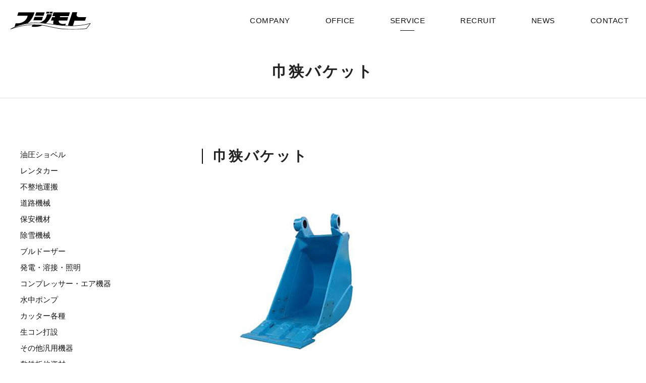

--- FILE ---
content_type: text/html; charset=UTF-8
request_url: https://www.kkfujimoto.net/service/323
body_size: 6816
content:
<!DOCTYPE HTML>
<html lang="ja">
<head>
<meta charset="UTF-8" />
<meta name="viewport" content="width=device-width, initial-scale=1.0, user-scalable=no" />
<meta name="format-detection" content="telephone=no" /><title>巾狭バケット | フジモト｜秋田県北秋田市の重機・建機レンタル</title>
<meta name="Description" content="巾狭バケット | 秋田県北秋田市の重機・建機レンタルなら株式会社フジモトへ。油圧ショベルやダンプカーなど幅広い製品を取り扱っています。" /><link rel="shortcut icon" href="https://www.kkfujimoto.net/favicon.ico">
<meta name='robots' content='max-image-preview:large' />
<style id='wp-img-auto-sizes-contain-inline-css' type='text/css'>
img:is([sizes=auto i],[sizes^="auto," i]){contain-intrinsic-size:3000px 1500px}
/*# sourceURL=wp-img-auto-sizes-contain-inline-css */
</style>
<link rel='stylesheet' id='wp-pagenavi-css' href='https://www.kkfujimoto.net/cms/wp-content/plugins/wp-pagenavi/pagenavi-css.css?ver=2.70' type='text/css' media='all' />
<link rel="canonical" href="https://www.kkfujimoto.net/service/323" />
<link rel='shortlink' href='https://www.kkfujimoto.net/?p=323' />
<link href="https://www.kkfujimoto.net/cms/wp-content/themes/fujimoto/css/reset.css" rel="stylesheet" type="text/css" media="screen and (max-width: 640px)" />
<link href="https://www.kkfujimoto.net/cms/wp-content/themes/fujimoto/css/common.css?1721723766" rel="stylesheet" type="text/css" /><link href="https://www.kkfujimoto.net/cms/wp-content/themes/fujimoto/css/page.css?1707882928" rel="stylesheet" type="text/css" />
<script src="https://www.kkfujimoto.net/cms/wp-content/themes/fujimoto/js/jquery.js"></script><style id='global-styles-inline-css' type='text/css'>
:root{--wp--preset--aspect-ratio--square: 1;--wp--preset--aspect-ratio--4-3: 4/3;--wp--preset--aspect-ratio--3-4: 3/4;--wp--preset--aspect-ratio--3-2: 3/2;--wp--preset--aspect-ratio--2-3: 2/3;--wp--preset--aspect-ratio--16-9: 16/9;--wp--preset--aspect-ratio--9-16: 9/16;--wp--preset--color--black: #000000;--wp--preset--color--cyan-bluish-gray: #abb8c3;--wp--preset--color--white: #ffffff;--wp--preset--color--pale-pink: #f78da7;--wp--preset--color--vivid-red: #cf2e2e;--wp--preset--color--luminous-vivid-orange: #ff6900;--wp--preset--color--luminous-vivid-amber: #fcb900;--wp--preset--color--light-green-cyan: #7bdcb5;--wp--preset--color--vivid-green-cyan: #00d084;--wp--preset--color--pale-cyan-blue: #8ed1fc;--wp--preset--color--vivid-cyan-blue: #0693e3;--wp--preset--color--vivid-purple: #9b51e0;--wp--preset--gradient--vivid-cyan-blue-to-vivid-purple: linear-gradient(135deg,rgb(6,147,227) 0%,rgb(155,81,224) 100%);--wp--preset--gradient--light-green-cyan-to-vivid-green-cyan: linear-gradient(135deg,rgb(122,220,180) 0%,rgb(0,208,130) 100%);--wp--preset--gradient--luminous-vivid-amber-to-luminous-vivid-orange: linear-gradient(135deg,rgb(252,185,0) 0%,rgb(255,105,0) 100%);--wp--preset--gradient--luminous-vivid-orange-to-vivid-red: linear-gradient(135deg,rgb(255,105,0) 0%,rgb(207,46,46) 100%);--wp--preset--gradient--very-light-gray-to-cyan-bluish-gray: linear-gradient(135deg,rgb(238,238,238) 0%,rgb(169,184,195) 100%);--wp--preset--gradient--cool-to-warm-spectrum: linear-gradient(135deg,rgb(74,234,220) 0%,rgb(151,120,209) 20%,rgb(207,42,186) 40%,rgb(238,44,130) 60%,rgb(251,105,98) 80%,rgb(254,248,76) 100%);--wp--preset--gradient--blush-light-purple: linear-gradient(135deg,rgb(255,206,236) 0%,rgb(152,150,240) 100%);--wp--preset--gradient--blush-bordeaux: linear-gradient(135deg,rgb(254,205,165) 0%,rgb(254,45,45) 50%,rgb(107,0,62) 100%);--wp--preset--gradient--luminous-dusk: linear-gradient(135deg,rgb(255,203,112) 0%,rgb(199,81,192) 50%,rgb(65,88,208) 100%);--wp--preset--gradient--pale-ocean: linear-gradient(135deg,rgb(255,245,203) 0%,rgb(182,227,212) 50%,rgb(51,167,181) 100%);--wp--preset--gradient--electric-grass: linear-gradient(135deg,rgb(202,248,128) 0%,rgb(113,206,126) 100%);--wp--preset--gradient--midnight: linear-gradient(135deg,rgb(2,3,129) 0%,rgb(40,116,252) 100%);--wp--preset--font-size--small: 13px;--wp--preset--font-size--medium: 20px;--wp--preset--font-size--large: 36px;--wp--preset--font-size--x-large: 42px;--wp--preset--spacing--20: 0.44rem;--wp--preset--spacing--30: 0.67rem;--wp--preset--spacing--40: 1rem;--wp--preset--spacing--50: 1.5rem;--wp--preset--spacing--60: 2.25rem;--wp--preset--spacing--70: 3.38rem;--wp--preset--spacing--80: 5.06rem;--wp--preset--shadow--natural: 6px 6px 9px rgba(0, 0, 0, 0.2);--wp--preset--shadow--deep: 12px 12px 50px rgba(0, 0, 0, 0.4);--wp--preset--shadow--sharp: 6px 6px 0px rgba(0, 0, 0, 0.2);--wp--preset--shadow--outlined: 6px 6px 0px -3px rgb(255, 255, 255), 6px 6px rgb(0, 0, 0);--wp--preset--shadow--crisp: 6px 6px 0px rgb(0, 0, 0);}:where(.is-layout-flex){gap: 0.5em;}:where(.is-layout-grid){gap: 0.5em;}body .is-layout-flex{display: flex;}.is-layout-flex{flex-wrap: wrap;align-items: center;}.is-layout-flex > :is(*, div){margin: 0;}body .is-layout-grid{display: grid;}.is-layout-grid > :is(*, div){margin: 0;}:where(.wp-block-columns.is-layout-flex){gap: 2em;}:where(.wp-block-columns.is-layout-grid){gap: 2em;}:where(.wp-block-post-template.is-layout-flex){gap: 1.25em;}:where(.wp-block-post-template.is-layout-grid){gap: 1.25em;}.has-black-color{color: var(--wp--preset--color--black) !important;}.has-cyan-bluish-gray-color{color: var(--wp--preset--color--cyan-bluish-gray) !important;}.has-white-color{color: var(--wp--preset--color--white) !important;}.has-pale-pink-color{color: var(--wp--preset--color--pale-pink) !important;}.has-vivid-red-color{color: var(--wp--preset--color--vivid-red) !important;}.has-luminous-vivid-orange-color{color: var(--wp--preset--color--luminous-vivid-orange) !important;}.has-luminous-vivid-amber-color{color: var(--wp--preset--color--luminous-vivid-amber) !important;}.has-light-green-cyan-color{color: var(--wp--preset--color--light-green-cyan) !important;}.has-vivid-green-cyan-color{color: var(--wp--preset--color--vivid-green-cyan) !important;}.has-pale-cyan-blue-color{color: var(--wp--preset--color--pale-cyan-blue) !important;}.has-vivid-cyan-blue-color{color: var(--wp--preset--color--vivid-cyan-blue) !important;}.has-vivid-purple-color{color: var(--wp--preset--color--vivid-purple) !important;}.has-black-background-color{background-color: var(--wp--preset--color--black) !important;}.has-cyan-bluish-gray-background-color{background-color: var(--wp--preset--color--cyan-bluish-gray) !important;}.has-white-background-color{background-color: var(--wp--preset--color--white) !important;}.has-pale-pink-background-color{background-color: var(--wp--preset--color--pale-pink) !important;}.has-vivid-red-background-color{background-color: var(--wp--preset--color--vivid-red) !important;}.has-luminous-vivid-orange-background-color{background-color: var(--wp--preset--color--luminous-vivid-orange) !important;}.has-luminous-vivid-amber-background-color{background-color: var(--wp--preset--color--luminous-vivid-amber) !important;}.has-light-green-cyan-background-color{background-color: var(--wp--preset--color--light-green-cyan) !important;}.has-vivid-green-cyan-background-color{background-color: var(--wp--preset--color--vivid-green-cyan) !important;}.has-pale-cyan-blue-background-color{background-color: var(--wp--preset--color--pale-cyan-blue) !important;}.has-vivid-cyan-blue-background-color{background-color: var(--wp--preset--color--vivid-cyan-blue) !important;}.has-vivid-purple-background-color{background-color: var(--wp--preset--color--vivid-purple) !important;}.has-black-border-color{border-color: var(--wp--preset--color--black) !important;}.has-cyan-bluish-gray-border-color{border-color: var(--wp--preset--color--cyan-bluish-gray) !important;}.has-white-border-color{border-color: var(--wp--preset--color--white) !important;}.has-pale-pink-border-color{border-color: var(--wp--preset--color--pale-pink) !important;}.has-vivid-red-border-color{border-color: var(--wp--preset--color--vivid-red) !important;}.has-luminous-vivid-orange-border-color{border-color: var(--wp--preset--color--luminous-vivid-orange) !important;}.has-luminous-vivid-amber-border-color{border-color: var(--wp--preset--color--luminous-vivid-amber) !important;}.has-light-green-cyan-border-color{border-color: var(--wp--preset--color--light-green-cyan) !important;}.has-vivid-green-cyan-border-color{border-color: var(--wp--preset--color--vivid-green-cyan) !important;}.has-pale-cyan-blue-border-color{border-color: var(--wp--preset--color--pale-cyan-blue) !important;}.has-vivid-cyan-blue-border-color{border-color: var(--wp--preset--color--vivid-cyan-blue) !important;}.has-vivid-purple-border-color{border-color: var(--wp--preset--color--vivid-purple) !important;}.has-vivid-cyan-blue-to-vivid-purple-gradient-background{background: var(--wp--preset--gradient--vivid-cyan-blue-to-vivid-purple) !important;}.has-light-green-cyan-to-vivid-green-cyan-gradient-background{background: var(--wp--preset--gradient--light-green-cyan-to-vivid-green-cyan) !important;}.has-luminous-vivid-amber-to-luminous-vivid-orange-gradient-background{background: var(--wp--preset--gradient--luminous-vivid-amber-to-luminous-vivid-orange) !important;}.has-luminous-vivid-orange-to-vivid-red-gradient-background{background: var(--wp--preset--gradient--luminous-vivid-orange-to-vivid-red) !important;}.has-very-light-gray-to-cyan-bluish-gray-gradient-background{background: var(--wp--preset--gradient--very-light-gray-to-cyan-bluish-gray) !important;}.has-cool-to-warm-spectrum-gradient-background{background: var(--wp--preset--gradient--cool-to-warm-spectrum) !important;}.has-blush-light-purple-gradient-background{background: var(--wp--preset--gradient--blush-light-purple) !important;}.has-blush-bordeaux-gradient-background{background: var(--wp--preset--gradient--blush-bordeaux) !important;}.has-luminous-dusk-gradient-background{background: var(--wp--preset--gradient--luminous-dusk) !important;}.has-pale-ocean-gradient-background{background: var(--wp--preset--gradient--pale-ocean) !important;}.has-electric-grass-gradient-background{background: var(--wp--preset--gradient--electric-grass) !important;}.has-midnight-gradient-background{background: var(--wp--preset--gradient--midnight) !important;}.has-small-font-size{font-size: var(--wp--preset--font-size--small) !important;}.has-medium-font-size{font-size: var(--wp--preset--font-size--medium) !important;}.has-large-font-size{font-size: var(--wp--preset--font-size--large) !important;}.has-x-large-font-size{font-size: var(--wp--preset--font-size--x-large) !important;}
/*# sourceURL=global-styles-inline-css */
</style>
</head>
<body data-rsssl=1>
<div id="wrap">
<header>
	<nav>
		<div id="logo"><a href="https://www.kkfujimoto.net"><svg version="1.1" id="&#x30EC;&#x30A4;&#x30E4;&#x30FC;_1" xmlns="http://www.w3.org/2000/svg" xmlns:xlink="http://www.w3.org/1999/xlink" x="0px" y="0px" width="300px" height="75px" viewBox="0 0 300 75" style="enable-background:new 0 0 300 75;" xml:space="preserve"><g><g><g><defs><rect id="SVGID_1_" x="1" y="2.5" width="298.345" height="66.238"/></defs><clipPath id="SVGID_2_"><use xlink:href="#SVGID_1_"  style="overflow:visible;"/></clipPath><path class="svg_color" style="clip-path:url(#SVGID_2_);" d="M30.697,4.797L26.73,17.326h38.621c0,0-4.653,30.513-44.661,28.276l-4.648,14.313l45.69-12.244C84.664,32.151,90.698,4.797,90.698,4.797H30.697z"/><polygon class="svg_color" style="clip-path:url(#SVGID_2_);" points="128.532,4.797 97.251,4.797 92.572,17.378 124.368,17.378"/><path class="svg_color" style="clip-path:url(#SVGID_2_);" d="M212.196,35.013l3.779-12.489h-31.141l1.196-3.941h32.153l4.073-14.077h-60.525
l-4.588,14.077h10.199l-1.323,3.941h-9.977l-4.29,12.489h10.077l-0.099,0.288c0,0-3.965,11.335,1.21,16.684l41.376,5.001l2.758-10.18c0,0-12.069,3.457-20.344-0.865c-8.279-4.305-5.693-10.928-5.693-10.928H212.196z"/><polygon class="svg_color" style="clip-path:url(#SVGID_2_);" points="118.164,34.05 122.331,21.471 91.043,21.471 86.365,34.05"/><path class="svg_color" style="clip-path:url(#SVGID_2_);" d="M137.251,11.662c0,0-2.244,12.702-9.309,20.49
c-8.804,9.704-22.766,12.245-22.766,12.245H85.525l-5.002,13.617c0,0,33.106,5.346,54.485-14.141c17.033-15.52,20.545-32.199,20.545-32.199L137.251,11.662z"/><polygon class="svg_color" style="clip-path:url(#SVGID_2_);" points="146.388,2.499 135.522,2.499 133.461,9.049 144.225,9.049"/><polygon class="svg_color" style="clip-path:url(#SVGID_2_);" points="156.53,9.049 158.694,2.499 148.287,2.499 146.221,9.049"/><path class="svg_color" style="clip-path:url(#SVGID_2_);" d="M282.612,22.672h-23.637c0,0-6.376,0-9.775-2.8c-3.465-2.856-1.774-9.15-1.352-10.537l1.648-5.12h-18.11l-17.581,52.771h18.785l6.896-21.534h38.987L282.612,22.672z"/><path class="svg_line2" style="clip-path:url(#SVGID_2_);fill:#FFFFFF;" d="M285.502,63.99l13.619-17.582c0.858-1.591-1.024-1.513-1.024-1.513
c-6.67,2.025-26.766,7.628-59.593,9.032c-51.595,2.195-102.287-11.086-142.76-11.224C43.845,42.542,1.829,65.862,1.829,65.862
C-0.341,67.761,2.436,67.5,2.436,67.5s7.762-2.885,26.361-8.021c35.348-9.752,61.727-8.355,79.487-7.493
c25.093,1.211,56.299,13.434,93.366,15.775c40.856,2.586,71.072-0.654,80.307-1.809C281.956,65.952,283.883,66.183,285.502,63.99"/>
<path class="svg_line" style="clip-path:url(#SVGID_2_);" d="M95.183,44.257L95.183,44.257h0.55c17.364,0.059,36.683,2.56,57.142,5.2c23.81,3.081,48.421,6.264,73.824,6.264c4.028,0,8.026-0.082,11.868-0.247c28.617-1.224,48.2-5.684,58.2-8.566L284.25,63.071c-0.916,1.236-1.874,1.337-2.119,1.349c-0.064-0.02-0.118-0.024-0.171-0.024c-0.056,0-0.116,0.005-0.202,0.024
c-8.248,1.032-25.62,2.769-49.271,2.769c-10.183,0-20.524-0.335-30.747-0.979c-19.805-1.252-38.198-5.403-54.42-9.06c-14.002-3.167-27.222-6.148-38.961-6.718l-0.539-0.027c-5.63-0.275-12.024-0.578-19.32-0.578c-20.548,0-40.216,2.667-60.118,8.159c-7.125,1.969-12.659,3.604-16.774,4.877C26.569,56.198,58.503,44.257,95.183,44.257M95.183,42.704C43.545,42.699,1.829,65.862,1.829,65.862c-1.701,1.488-0.353,1.653,0.298,1.653c0.179,0,0.309-0.016,0.309-0.016s7.761-2.885,26.36-8.021c24-6.62,43.863-8.101,59.704-8.101c7.487,0,14.078,0.325,19.781,0.607c25.095,1.211,56.303,13.434,93.367,15.775c11.13,0.704,21.486,0.979,30.838,0.979c24.942,0,42.744-1.943,49.469-2.787
c0,0,0.051,0.008,0.148,0.008c0.493,0,2.055-0.152,3.4-1.97l13.616-17.584c0.789-1.456-0.73-1.511-0.988-1.511h-0.036
c-6.672,2.025-26.766,7.628-59.594,9.031c-3.94,0.162-7.886,0.242-11.804,0.242c-47.48,0-93.573-11.343-130.955-11.465H95.183z"/></g></g></g></svg></a></div>
		<ul id="navi">
			<li id="navi_company"><a href="https://www.kkfujimoto.net/company/"><span class="en">COMPANY</span><span class="jp">会社案内</span></a></li>
			<li id="navi_office"><a href="https://www.kkfujimoto.net/office/"><span class="en">OFFICE</span><span class="jp">営業所一覧</span></a></li>
			<li id="navi_service"><a href="https://www.kkfujimoto.net/service/"><span class="en">SERVICE</span><span class="jp">レンタル製品</span></a></li>
			<li id="navi_recruit"><a href="https://www.kkfujimoto.net/recruit/"><span class="en">RECRUIT</span><span class="jp">採用情報</span></a></li>
			<li id="navi_news"><a href="https://www.kkfujimoto.net/news/"><span class="en">NEWS</span><span class="jp">お知らせ</span></a></li>
			<li id="navi_contact"><a href="https://www.kkfujimoto.net/contact/"><span class="en">CONTACT</span><span class="jp">お問い合わせ</span></a></li>
        </ul>
        <div id="header_menu" class="menu-btn"><a class="btn-open" href="javascript:void(0)"><span></span><span></span><span></span></a></div>
	</nav>
</header>
<section class="top_section">
	<div id="page_title_text">
		<h1>巾狭バケット</h1>
	</div>
</section>

<section>
	<div class="contents two_column">
		<div id="side_menu">
	<ul>
		  					<li class="excavator"><a href="https://www.kkfujimoto.net/service/rentalcat/excavator">油圧ショベル</a></li>
																																									<li class="rental_car"><a href="https://www.kkfujimoto.net/service/rentalcat/rental_car">レンタカー</a></li>
															<li class="ground"><a href="https://www.kkfujimoto.net/service/rentalcat/ground">不整地運搬</a></li>
									<li class="road_machinery"><a href="https://www.kkfujimoto.net/service/rentalcat/road_machinery">道路機械</a></li>
							<li class="security"><a href="https://www.kkfujimoto.net/service/rentalcat/security">保安機材</a></li>
							<li class="snow_removal"><a href="https://www.kkfujimoto.net/service/rentalcat/snow_removal">除雪機械</a></li>
									<li class="bulldozer"><a href="https://www.kkfujimoto.net/service/rentalcat/bulldozer">ブルドーザー</a></li>
							<li class="power"><a href="https://www.kkfujimoto.net/service/rentalcat/power">発電・溶接・照明</a></li>
							<li class="compressor"><a href="https://www.kkfujimoto.net/service/rentalcat/compressor">コンプレッサー・エア機器</a></li>
					<li class="pump"><a href="https://www.kkfujimoto.net/service/rentalcat/pump">水中ポンプ</a></li>
					<li class="cutter"><a href="https://www.kkfujimoto.net/service/rentalcat/cutter">カッター各種</a></li>
					<li class="concrete"><a href="https://www.kkfujimoto.net/service/rentalcat/concrete">生コン打設</a></li>
					<li class="general"><a href="https://www.kkfujimoto.net/service/rentalcat/general">その他汎用機器</a></li>
					<li class="iron_plate"><a href="https://www.kkfujimoto.net/service/rentalcat/iron_plate">敷鉄板他資材</a></li>
					<li class="provisional"><a href="https://www.kkfujimoto.net/service/rentalcat/provisional">仮設ハウス・仮設トイレ</a></li>
			</ul>
	<ul class="sub">
		<li><a href="https://www.kkfujimoto.net/service/rental_kiyaku/">レンタル約款</a></li>
		<li><a href="https://www.kkfujimoto.net/service/rental_yakkan/">レンタカー約款</a></li>
		<li><a href="https://www.kkfujimoto.net/service/rental_car_hoken/">レンタカー保険</a></li>
	</ul>
</div>
<script>
$('#side_menu ul li').eq(7).after('<br>');
</script>		<div id="main_cont">
			
			<div class="rental_list_cat scroll_fadein">
				<h2 class="rental_title">巾狭バケット</h2>
				<div class="rental_product_detail">
					<div class="product_photo"><img src="https://www.kkfujimoto.net/cms/wp-content/uploads/2023/09/2-4.jpg" alt="巾狭バケット" ></div>
										<div class="pdf_link"><a href="https://www.kkfujimoto.net/cms/wp-content/uploads/2023/09/2_201506181812135765.pdf" target="_blank">PDFはこちら</a></div>									</div>
							</div>
			
									
		</div>
	</div>
</section>

<div class="pankuzu">
	<div class="box"><!-- Breadcrumb NavXT 7.4.1 -->
<span property="itemListElement" typeof="ListItem"><a property="item" typeof="WebPage" title="トップページへ移動する" href="https://www.kkfujimoto.net" class="home" ><span property="name">トップページ</span></a><meta property="position" content="1"></span> &gt; <span property="itemListElement" typeof="ListItem"><a property="item" typeof="WebPage" title="レンタル製品へ移動する" href="https://www.kkfujimoto.net/service" class="archive post-service-archive" ><span property="name">レンタル製品</span></a><meta property="position" content="2"></span> &gt; <span property="itemListElement" typeof="ListItem"><a property="item" typeof="WebPage" title="Go to the 油圧ショベル rentalcat archives." href="https://www.kkfujimoto.net/service/rentalcat/excavator" class="taxonomy rentalcat" ><span property="name">油圧ショベル</span></a><meta property="position" content="3"></span> &gt; <span property="itemListElement" typeof="ListItem"><a property="item" typeof="WebPage" title="Go to the 各種バケット rentalcat archives." href="https://www.kkfujimoto.net/service/rentalcat/%e5%90%84%e7%a8%ae%e3%83%90%e3%82%b1%e3%83%83%e3%83%88" class="taxonomy rentalcat" ><span property="name">各種バケット</span></a><meta property="position" content="4"></span> &gt; <span property="itemListElement" typeof="ListItem"><span property="name" class="post post-service current-item">巾狭バケット</span><meta property="url" content="https://www.kkfujimoto.net/service/323"><meta property="position" content="5"></span></div>
</div>
<section id="contact_area">
	<div class="box">
		<div id="contact_insta">
			<div class="center_box">
				<div class="icon">Instagram<span></span></div>
				<a href="https://www.instagram.com/fujimoto_official/" target="_blank">Instagram</a>
			</div>
		</div>
		<div id="contact_form">
			<div class="center_box">
				<div class="icon">お問い合わせフォーム<span></span></div>
				<a href="https://www.kkfujimoto.net/contact/">お問い合わせフォーム</a>
			</div>
		</div>
		<div id="contact_tel">
			<div class="center_box">
				<div class="icon">お電話<span></span></div>
				<div class="number">0186-67-7101</div>
			</div>
		</div>
		<div id="contact_fax">
			<div class="center_box">
				<div class="icon">FAX<span></span></div>
				<div class="number">0186-67-7102</div>
			</div>
		</div>
	</div>
</section>
<footer>
	<div id="footer_wrap" class="clearfix">
		<div id="footer_logo">
			<div id="footer_logo_image"><a href="https://www.kkfujimoto.net"><img src="https://www.kkfujimoto.net/cms/wp-content/themes/fujimoto/images/logo.svg" alt="株式会社フジモト" ></a></div>
			<div id="footer_logo_adress">
				<p>株式会社フジモト</p>
				<p>〒018-3333<br>秋田県北秋田市坊沢字深関沢25-50</p>
				<p>TEL：0186-67-7101<br>FAX：0186-67-7102</p>
			</div>
		</div>
		<div id="footer_menu">
			<ul>
				<li><a href="https://www.kkfujimoto.net">トップページ</a></li>
				<li><a href="https://www.kkfujimoto.net/company/">会社案内</a></li>
				<li><a href="https://www.kkfujimoto.net/office/">営業所一覧</a></li>
				<li><a href="https://www.kkfujimoto.net/service/">サービス</a></li>
			</ul>
			<ul>
				<li><a href="https://www.kkfujimoto.net/recruit/">採用情報</a></li>
				<li><a href="https://www.kkfujimoto.net/news/">お知らせ</a></li>
				<li><a href="https://www.kkfujimoto.net/privacy/">個人情報保護方針</a></li>
				<li><a href="https://www.kkfujimoto.net/contact/">お問い合わせ</a></li>
			</ul>
		</div>
	</div>
	<div id="copyright">copyright © 株式会社フジモト. All Rights Reserved.</div>
</footer>

<div class="overlay">
    <div class="menu">
		<div class="close"><span></span><span></span></div>
	    <div class="box">
        <ul>
			<li><a href="https://www.kkfujimoto.net">HOME<span>トップページ</span></a></li>
			<li><a href="https://www.kkfujimoto.net/company/">COMPANY<span>会社案内</span></a></li>
			<li><a href="https://www.kkfujimoto.net/office/">OFFICE<span>営業所一覧</span></a></li>
			<li><a href="https://www.kkfujimoto.net/service/">SERVICE<span>レンタル製品</span></a></li>
			<li><a href="https://www.kkfujimoto.net/recruit/">RECRUIT<span>採用情報</span></a></li>
			<li><a href="https://www.kkfujimoto.net/news/">NEWS<span>お知らせ</span></a></li>
			<li><a href="https://www.kkfujimoto.net/contact/">CONTACT<span>お問い合わせ</span></a></li>
        </ul>
	    </div>
    </div>
</div>
</div>

<script src="https://www.kkfujimoto.net/cms/wp-content/themes/fujimoto/js/smoothScroll.js"></script>
<script src="https://www.kkfujimoto.net/cms/wp-content/themes/fujimoto/js/detail_navi.js"></script>
<script src="https://www.kkfujimoto.net/cms/wp-content/themes/fujimoto/js/jquery.inview.min.js"></script>
<script src="https://www.kkfujimoto.net/cms/wp-content/themes/fujimoto/js/mobile.js"></script><script type="text/javascript">
    $(function(){
      $('#navi_service').addClass('select');
    });
    $(function(){
      $('.%e5%90%84%e7%a8%ae%e3%83%90%e3%82%b1%e3%83%83%e3%83%88').addClass('side_select');
    });
</script>
<script type="speculationrules">
{"prefetch":[{"source":"document","where":{"and":[{"href_matches":"/*"},{"not":{"href_matches":["/cms/wp-*.php","/cms/wp-admin/*","/cms/wp-content/uploads/*","/cms/wp-content/*","/cms/wp-content/plugins/*","/cms/wp-content/themes/fujimoto/*","/*\\?(.+)"]}},{"not":{"selector_matches":"a[rel~=\"nofollow\"]"}},{"not":{"selector_matches":".no-prefetch, .no-prefetch a"}}]},"eagerness":"conservative"}]}
</script>
</body>
</html>

--- FILE ---
content_type: text/css
request_url: https://www.kkfujimoto.net/cms/wp-content/themes/fujimoto/css/common.css?1721723766
body_size: 6136
content:
@charset "utf-8";
/* CSS Document */

/*--------------------
基本設定
---------------------*/

body {
	margin:0;
	padding:0;
	font-size:15px;
	color: #222;
    font-family: "游ゴシック", YuGothic, "ヒラギノ角ゴ Pro W3", "Hiragino Kaku Gothic ProN", "メイリオ", Meiryo, sans-serif;
	background-repeat:repeat;
	background-color:#FFF;
	line-height:1.6em;
}

body.stop-transitions * {
  transition: none !important;
}

ul , li , h1 , h2 , h3 ,h4 , h5 , h6 , table , tr , td , img , p , a , div , form , dl , dt , dd {
	margin:0;
	padding:0;
}

#wrap {
	position: relative;
	max-width:1800px;
    margin:0 auto;
}
@media screen and (max-width: 800px) {
  #wrap {
  }
}

a {
	color: #111;
	border:none;
	text-decoration:underline;
	background-repeat:no-repeat;
	outline:none;
}

a:link{
	color: #111;
	border:none;
	text-decoration:underline;
	background-repeat:no-repeat;
}

a:visited {
	color: #111;
	text-decoration: underline;
}
a:hover {
	color: #111;
	text-decoration:none;
}

a.link_window {
	display: inline-block;
	background-image: url(../images/link_window.png);
	background-repeat: no-repeat;
	background-size: 18px auto;
	padding-right:25px;
	background-position: center right;
}

ul , li {
	list-style-type:none;
}

img {
	border:0;
	max-width:100%;
}

a:hover img {
/*	opacity:0.9;
	filter: alpha(opacity=90);
	-ms-filter: "alpha( opacity=90 )";
	background: #fff;*/
}


table {
	border-collapse:collapse;
}

h1 , h2 {
	letter-spacing: 0.1em;
}

h1 , h2 , h3 , h4 , h5 , h6 {;
}

p {
	color:#333;
}


@media screen and (max-width: 640px) {
  iframe {
	  max-width: 100%;
  }
}

::selection {
    background-color: #111;
	color:#FFF;
}
::-moz-selection {
    background-color: #111;
	color:#FFF;
}
/*--------------------
clearfix
---------------------*/

.clearfix {
    /**zoom: 1;*/
}

.clearfix:before,
.clearfix:after {
    display: table;
    content: "";
}

.clearfix:after {
    clear: both;
}

/*--------------------
汎用設定
---------------------*/

br.clear {
	clear:both;
}

img.border {
	padding:2px;
	border:solid 1px #333;
}

a.noborder {
	text-decoration:none;
}

span.ajust {
	text-indent:-9999px;
}


span.bold {
	font-weight:bold;
}

span.bold2 {
	font-weight:bold;
	font-size:14px;
}

span.red_bold {
	font-weight:bold;
	color:#e21212;
}

span.red_bold2 {
	font-weight:bold;
	color:#e21212;
	font-size:14px;
}

span.bg {
	background-color:#000;
	color:#FFF;
	margin-left:3px;
	margin-right:3px;
}

span.bg2 {
	background-color:#e21212;
	color:#FFF;
	margin-left:3px;
	margin-right:3px;
}

.sp_only {
	display: none;
}
@media screen and (max-width: 640px) {
  .sp_only {
	  display: block;
  }
}

.pc_only {
	display: block;
}
@media screen and (max-width: 800px) {
  .pc_only {
	  display: none;
  }
}



/* fade */

.scroll_fadein {
	opacity: 0;
	transform: translate(0,60px); 
	-webkit-transform: translate(0,60px);
	    -webkit-transition: 0.8s 0s ease-in-out;
	        transition: 0.8s 0s ease-in-out;
}
.scroll_fadein2 {
	
	opacity: 0;
	transform: translateX(-40px); 
	-webkit-transform: translateX(-40px);
	    -webkit-transition: 1.5s 1s ease-in-out;
	        transition: 1.5s 1s ease-in-out;
}
@media screen and (max-width: 800px) {
  .scroll_fadein2 {
	  transform: translateX(0px); 
	  -webkit-transform: translateX(0px);
	  transform: translateY(40px); 
	  -webkit-transform: translateY(40px);
  }
}

.scroll_fadein3 {
	opacity: 0;
	transform: translate(0,0px); 
	-webkit-transform: translate(0,0px);
	    -webkit-transition: 0.8s 0s ease-in-out;
	        transition: 0.8s 0s ease-in-out;
}
.scroll_fadein4 {
	
	opacity: 0;
	transform: translateX(40px); 
	-webkit-transform: translateX(40px);
	    -webkit-transition: 1.5s 1s ease-in-out;
	        transition: 1.5s 1s ease-in-out;
}
@media screen and (max-width: 800px) {
  .scroll_fadein4 {
	  transform: translateX(0px); 
	  -webkit-transform: translateX(0px);
	  transform: translateY(40px); 
	  -webkit-transform: translateY(40px);
  }
}

.scroll_fadein5 {
	opacity: 0;
	transform: translate(0,0px); 
	-webkit-transform: translate(0,0px);
	    -webkit-transition: 1.5s 1s ease-in-out;
	        transition: 1.5s 1s ease-in-out;
}

.scroll_fadein_header {
	opacity: 0;
	transform: translate(0,-60px); 
	-webkit-transform: translate(0,-60px);
	    -webkit-transition: 1.0s 3s ease-in-out;
	        transition: 1.0s 3s ease-in-out;
}

.fadein_mv{
	opacity: 1.0;
	transform: translate(0,0); 
	-webkit-transform: translate(0,0);
}

/*--------------------
header
---------------------*/


header {
		max-width:1800px;
	  position:absolute;
	  top:0px;
	  left: 0;
	  right: 0;
	  margin: auto;
	  z-index: 999;
}
@media screen and (max-width: 800px) {
  header {
	  width:100%;
	  height:50px;
  }
}
@media screen and (max-width: 640px) {
  header {
  }
}


.fadeout {
    opacity: 0;
    -webkit-transition: opacity 0.2s ease-in-out;
    transition: opacity 0.2s ease-in-out;
}
.fadein {
    opacity: 1;
    -webkit-transition: opacity 0.2s ease-in-out;
    transition: opacity 0.2s ease-in-out;
}


header nav {
	width:100%;
	height:90px;
	position: relative;
}
@media screen and (max-width: 800px) {
  header nav {
	  width:100%;
	  height:50px;
  }
}
@media screen and (max-width: 640px) {
  header nav {
  }
}

div#logo {
	width:160px;
	height:40px;
	position: absolute;
	top:22px;
	left:20px;
}
@media screen and (max-width: 800px) {
  div#logo {
	width:120px;
	height:30px;
	top:10px;
	left:10px;
  }
}
@media screen and (max-width: 640px) {
  div#logo {
  }
}

div#logo a {
	display:block;
	width:160px;
	height:40px;
}
@media screen and (max-width: 800px) {
  div#logo a {
	width:120px;
	height:30px;
  }
}
@media screen and (max-width: 640px) {
  div#logo a {
  }
}

div#logo a svg {
	width:160px;
	height:40px;
}
@media screen and (max-width: 800px) {
  div#logo a svg {
	width:120px;
	height:30px;
  }
}

ul#navi {
	letter-spacing: -.40em;
	margin-left:auto;
	width:80%;
	height:90px;
	float:right;
	text-align: right;
	margin: 0px 0px 0px 0px;
	font-size:0;
}
@media screen and (max-width: 800px) {
  ul#navi {
	  display: none;
  }
}


ul#navi li {
	 letter-spacing: normal;
	display: inline-block;
	vertical-align: top;
	padding:0px 0px 0px 0px;
	height:90px;
	font-size:16px;
}


ul#navi li a {
	display:block;
	height:90px;
	-webkit-transition: 0.2s ease-in-out;
	transition: 0.2s ease-in-out;
	color:#111;
	text-decoration: none;
	font-size:15px;
	line-height:22px;
	text-align: center;
	padding:30px 35px 0px 35px;
	box-sizing: border-box;
	 letter-spacing: 0.5px;
	 position: relative;
}
@media screen and (max-width: 1200px) {
  ul#navi li a {
		padding:30px 25px 0px 25px;
  }
}
@media screen and (max-width: 1100px) {
  ul#navi li a {
		padding:30px 15px 0px 15px;
		font-size:14px;
		letter-spacing: 0px;
  }
}

ul#navi li a:hover {
	color:#FFF;
	/* opacity:0.7; */
}


ul#navi li a:after {
  position: absolute;
    background: #fff;
    content: "";
    display: block;
    width: 0%;
    height: 1px;
    top:0;
    left: 0;
    right:0;
    bottom: -30px;
    margin:auto;
    transition: all 0.4s;
}

ul#navi li.select a:after {
	width:20%;
}

ul#navi li a:hover:after {
  width: 20%;
}

ul#navi li a:hover span.en {
	opacity: 0;
	-webkit-transition: 0.1s ease-in-out;
	transition: 0.1s ease-in-out;
}

ul#navi li a span.jp {
	display: block;
	position: absolute;
    top:34%;
    left: 0;
    right:0;
    bottom: 0px;
    margin:auto;
    opacity: 0;
	-webkit-transition: 0.1s ease-in-out;
	transition: 0.1s ease-in-out;
}

ul#navi li a:hover span.jp {
	opacity: 1;
}


#top_body ul#navi li a {
	color:#FFF;
}

#top_body .scroll_navi ul#navi li a {
	color:#111;
}


/* スクロール */

.scroll_navi {
	width:100%; 
	background-color: #FFF;
	box-shadow: 0px 3px 3px rgba(0,0,0,0.02);
	-webkit-box-shadow: 0px 3px 3px rgba(0,0,0,0.02);
	-webkit-transition: 0.3s ease-in-out;
	transition: 0.3s ease-in-out;
	opacity: 0.98;
}
@media screen and (min-width: 1800px) {
  .scroll_navi {
		box-shadow: 0px 0px 0px rgba(0,0,0,0.02);
		-webkit-box-shadow: 0px 0px 0px rgba(0,0,0,0.02);
  }
}

.scroll_navi , .scroll_navi nav , .scroll_navi ul#navi , .scroll_navi ul#navi li , .scroll_navi ul#navi li a {
	height:60px;
}
@media screen and (max-width: 800px) {
  .scroll_navi , .scroll_navi nav , .scroll_navi ul#navi , .scroll_navi ul#navi li , .scroll_navi ul#navi li a {
	height:50px;
  }
}
@media screen and (max-width: 640px) {
  .scroll_navi , .scroll_navi nav , .scroll_navi ul#navi , .scroll_navi ul#navi li , .scroll_navi ul#navi li a {
	height:50px;
  }
}

.scroll_navi div#logo {
	width:140px;
	height:35px;
	top:14px;
	left:20px;
}
@media screen and (max-width: 800px) {
  .scroll_navi div#logo {
	top:10px;
	left:10px;
  }
}
@media screen and (max-width: 640px) {
  .scroll_navi div#logo {
  }
}

.scroll_navi div#logo a svg {
	width:140px;
	height:35px;
}
@media screen and (max-width: 800px) {
  .scroll_navi div#logo a svg {
	width:120px;
	height:30px;
  }
}


.scroll_navi ul#navi li a {
	padding-top:20px;
}
@media screen and (max-width: 1000px) {
  .scroll_navi ul#navi li a {
  }
}
@media screen and (max-width: 900px) {
  .scroll_navi ul#navi li a {
  }
}
@media screen and (max-width: 800px) {
  .scroll_navi ul#navi li a {
	  display: none;
  }
}

.scroll_navi ul#navi li a:after {
    background: #111;
    bottom: -40px;
}


/* メニューボタン */

#header_menu {
	width:50px;
	height:50px;
	margin:0px 0px 0px 0px;
	position: absolute;
	top:0px;
	right:0px;
	display: none;
}
@media screen and (max-width: 800px) {
  #header_menu {
	  display: block;
	  position: absolute;
	  top:0px;
	  right:0px;
  }
}

#header_menu a {
	width:50px;
	height:50px;
	position: relative;
	
}
@media screen and (max-width: 800px) {
  #header_menu a {
	  width:50px;
	  height:50px;
  }
}


#header_menu a span{
    display: inline-block;
    transition: all .4s;/*アニメーションの設定*/
    position: absolute;
    left: 20%;
    width: 60%;
    height: 1.5px;
  background: #111;
  }


#header_menu a span:nth-of-type(1) {
  top:20px; 
}
@media screen and (max-width: 800px) {
  #header_menu a span:nth-of-type(1) {
	  top:16px; 
  }
}

#header_menu a span:nth-of-type(2) {
  top:30px;
  width: 50%;
}
@media screen and (max-width: 800px) {
  #header_menu a span:nth-of-type(2) {
	  top:24px; 
  }
}

#header_menu a span:nth-of-type(3) {
  top:40px;
  width: 40%;
}
@media screen and (max-width: 800px) {
  #header_menu a span:nth-of-type(3) {
	  top:32px; 
  }
}

#header_menu .btn-close span:nth-of-type(1) {
    top: 24px;
    left: 25%;
    transform: translateY(6px) rotate(-135deg);
    width: 50%;
}

#header_menu .btn-close span:nth-of-type(2) {
  opacity: 0;
}

#header_menu .btn-close span:nth-of-type(3){
    top: 36px;
    left: 25%;
    transform: translateY(-6px) rotate(135deg);
    width: 50%;
}

.scroll_navi #header_menu a span {
	  background: #111 !important;
}


/* OPEN / CLOSE BTNS */

.menu-btn {
    z-index: 1000000;
}

.menu-btn a {
    display: inline-block;
    text-decoration: none;
    /* safari hack */
}



/* OVERLAY */

.overlay {
    position: fixed;
    top: 0;
    z-index: 100000;
    display: none;
    overflow: auto;
    width: 100%;
    height: 100%;
    background: rgba(0,0,0,0.4);
    background-position: center center;
    background-size: cover;
}

.overlay .close {
	width: 50px;
    height: 50px;
	display: none;
	position: relative;
    margin-left:auto;
}
@media screen and (max-width: 800px) {
  .overlay .close {
	  display: block;
  }
}
@media screen and (max-width: 640px) {
  .overlay .close {
  }
}

.overlay .close span{
    display: inline-block;
    position: absolute;
    right: 10px;
    width: 70%;
    height: 1.5px;
  background: #111;
  }

.overlay .close span:nth-of-type(1) {
    top: 18px;
    right: 10px;
    transform: translateY(6px) rotate(-135deg);
    width: 60%;
}

.overlay .close span:nth-of-type(2){
    top: 30px;
    right: 10px;
    transform: translateY(-6px) rotate(135deg);
    width: 60%;
}

.overlay .menu {
    margin: 0px auto 0% 0;
    width: 300px;
    height:100%;
    background: #fff;
    
	transition: .4s linear;
    transform: translateX(-100%);
	opacity: 0;
	position: relative;
}
@media screen and (max-width: 800px) {
  .overlay .menu {
	  width:100%;
	  transform: translateY(0%);
	  transition: .5s linear;
  }
}

.is-open .menu {
  opacity: 1;
  visibility: visible;
  transform: translateX(0);
  transition: .3s linear;
  position: relative;
}

.overlay .menu .box {
	position: absolute;
	/*top:29%;
	left:10%;*/
	height:400px;
	padding-top:15px;
	top:0;
	bottom:0;
	left:10%;
	margin:auto;
}
@media screen and (max-width: 800px) {
  .overlay .menu .box {
	  width:70%;
	  position: static;
	  box-sizing: border-box;
	  padding:20px 0px 40px 0px;
	  margin:0 auto;
	  height:auto;
  }
}

.overlay .menu .menu_logo {
	width:120px;
	height:30px;
	position: absolute;
    top: 10px;
    left: 10px;
}

.overlay .menu ul {
}
@media screen and (min-width: 800px) {
  .overlay .menu ul {
  }
}

.overlay .menu ul li {
    list-style: none;
    text-transform: uppercase;
	 letter-spacing: 2px;
	 font-weight:normal;
	 text-align: left;
	 margin-bottom:10px;
}

@media screen and (min-width: 640px) {
  .overlay .menu ul li {
	 	margin-bottom:5px;
  }
}

.overlay .menu ul li a {
    padding: 15px 0;
    font-size: 16px;
    color:#111;
    text-decoration: none;
	font-weight:bold;
	display: block;
	position: relative;
	
}
@media screen and (min-width: 800px) {
  .overlay .menu ul li a {
    	font-size: 15px;
    	padding: 15px 0;
  }
}
@media screen and (max-width: 800px) {
  .overlay .menu ul li a {
    	padding: 15px 0;
  }
}
@media screen and (max-width: 640px) {
  .overlay .menu ul li a {
    	padding: 12px 0;
  }
}

.overlay .menu ul li a:after {
  position: absolute;
    background: #111;
    content: "";
    display: block;
    width: 0%;
    height: 2px;
    left: 0%;
    bottom: 4px;
    transition: all 0.4s;
}

.overlay .menu ul li a:hover:after {
  width: 100%;
}

.overlay .menu ul li a span {
	display: block;
	font-size:11px;
	letter-spacing: 0.1em;
}


/*--------------------
footer
---------------------*/

footer {
}

footer #footer_wrap {
	font-size:0;
}

footer #footer_wrap #footer_logo {
	display: inline-block;
	vertical-align: top;
	width:50%;
	font-size:15px;
	text-align: center;
	box-sizing: border-box;
	border-right:solid 1px #DDD;
	padding:80px 0px 95px 0px;
}
@media screen and (max-width: 800px) {
  footer #footer_wrap #footer_logo {
	  width:100%;
	  border-right:none;
	  padding:60px 0px 40px 0px;
  }
}
@media screen and (max-width: 640px) {
  footer #footer_wrap #footer_logo {
	  padding:40px 0px 20px 0px;
  }
}

footer #footer_wrap #footer_logo #footer_logo_image {
	display: inline-block;
	vertical-align: top;
	width:160px;
	text-align: left;
}
@media screen and (max-width: 1000px) {
  footer #footer_wrap #footer_logo #footer_logo_image {
	  width:120px;
  }
}
@media screen and (max-width: 640px) {
  footer #footer_wrap #footer_logo #footer_logo_image {
	  width:160px;
	  margin:0 40px 20px 40px;
	  
  }
}

footer #footer_wrap #footer_logo #footer_logo_adress {
	display: inline-block;
	vertical-align: top;
	text-align: left;
	margin:0 0 0 60px;
	line-height:1.8em;
}
@media screen and (max-width: 1000px) {
  footer #footer_wrap #footer_logo #footer_logo_adress {
	  margin:0 0 0 40px;
	  font-size:14px;
  }
}
@media screen and (max-width: 800px) {
  footer #footer_wrap #footer_logo #footer_logo_adress {
	  font-size:15px;
  }
}
@media screen and (max-width: 640px) {
  footer #footer_wrap #footer_logo #footer_logo_adress {
	  margin:0 0 0 0px;
  }
}

footer #footer_wrap #footer_logo #footer_logo_adress p {
	margin:0 0 10px 0;
}


footer #footer_wrap #footer_menu {
	display: inline-block;
	vertical-align: top;
	width:50%;
	font-size:15px;
	text-align: center;
	padding:80px 0px 80px 0px;
}
@media screen and (max-width: 800px) {
  footer #footer_wrap #footer_menu {
	  width:100%;
	  border-top:solid 1px #DDD;
	  padding:40px 0px 40px 0px;
  }
}
@media screen and (max-width: 640px) {
  footer #footer_wrap #footer_menu {
	  padding:40px 0px 20px 0px;
  }
}

footer #footer_wrap #footer_menu ul {
	display: inline-block;
	vertical-align: top;
	text-align: left;
	margin:0 50px 0 50px;
}
@media screen and (max-width: 1000px) {
  footer #footer_wrap #footer_menu ul {
	  margin:0 30px 0 30px;
  }
}
@media screen and (max-width: 800px) {
  footer #footer_wrap #footer_menu ul {
	  margin:0 40px 0 40px;
  }
}
@media screen and (max-width: 640px) {
  footer #footer_wrap #footer_menu ul {
	  margin:0 40px 0 0px;
  }
}

footer #footer_wrap #footer_menu ul li {
	margin:0px 0px 20px 0px;
	font-size:15px;
}
@media screen and (max-width: 800px) {
  footer #footer_wrap #footer_menu ul li {
		margin:0px 30px 20px 30px;
  }
}
@media screen and (max-width: 640px) {
  footer #footer_wrap #footer_menu ul li {
		margin:0px 10px 20px 10px;
  }
}

footer #footer_wrap #footer_menu ul li a {
	color:#111;
	text-decoration: none;
}

footer #footer_wrap #footer_menu ul li a:hover {
	color:#666;
}

footer #copyright {
	clear:both;
	font-size:12px;
	color:#111;
	padding:20px 10px 40px 10px;
	text-align: center;
	border-top:solid 1px #DDD;
}
@media screen and (max-width: 640px) {
  footer #copyright {
		font-size:11px;
		padding:20px 5px;
  }
}

/*--------------------
section
---------------------*/

/* section */

section {
    width: 100%;
    padding: 80px 0px 80px 0px;
}

@media all and (max-width: 800px) {
    section {
        padding: 60px 0 60px 0;
    }
}

@media all and (max-width: 640px) {
    section {
        width: 100%;
        padding: 30px 0px 30px 0px;
        box-sizing: border-box;
    }
}

.top_section {
    padding: 0px 0px 20px 0px;
}

.section_nopadding {
    padding: 0px 0px 0px 0px;
}


/* コンテンツボックス */

.contents {
    max-width: 1200px;
    margin: 0 auto;
}

@media all and (max-width: 1210px) {
    .contents {
        width: 96%;
    }
}

@media all and (max-width: 800px) {
    .contents {
	    padding:20px 0px 20px 0px;
        width: 90%;
    }
}

@media all and (max-width: 640px) {
    .contents {
        width: 90%;
    }
}

.bg_gray {
	background-color: #fbfbfb;
}

.bg_gray2 {
	background-color: #f8f8f8;
}

.section_border {
	border-bottom:solid 1px #EEE;
}

/*--------------------
パンくず
---------------------*/

.pankuzu .box {
	margin:100px auto 10px 0px;
	font-size:13px;
	text-align: right;
	padding:0px 20px;
	color:#555;
}
@media all and (max-width: 1000px) {
    .pankuzu .box  {
		padding:0px 20px;
		margin:40px auto 10px 0px;
    }
}

.pankuzu .box span {
	color:#888;
	margin-left:5px;
	margin-right:5px;
}

.pankuzu .box a {
	color: #aaa !important;
	text-decoration: none;
}

.pankuzu .box a:hover {
	text-decoration: underline;
}

/*--------------------
問い合わせエリア
---------------------*/

#contact_area {
	margin:0px 0 0 0;
	padding:0;
	color:#FFF;
	background-image: url(../images/contact_bg.jpg);
	background-size: cover;
	background-position: center center;
	position: relative;
	z-index: 10;
	font-size:0;
	padding-top:26%;
}
@media screen and (max-width: 1200px) {
  #contact_area {
	  padding-top:30%;
  }
}
@media screen and (max-width: 1000px) {
  #contact_area {
	  padding-top:60%;
  }
}
@media screen and (max-width: 800px) {
  #contact_area {
	  padding-top:70%;
  }
}
@media screen and (max-width: 640px) {
  #contact_area {
	  padding-top:140%;
  }
}

#contact_area:before {
	content:"";
	position: absolute;
	top:0;
	right:0;
	width:100%;
	height:100%;
	background-color: #000;
	opacity: 0.5;
	z-index: -1;
}

#contact_area .box {
	position: absolute;
	top:0;
	right:0;
	width:100%;
	height:100%;
}

#contact_area div {
	box-sizing: border-box;
}

#contact_area #contact_insta , #contact_area #contact_title , #contact_area #contact_form , #contact_area #contact_tel , #contact_area #contact_fax {
	display: inline-block;
	width:25%;
	height:100%;
	font-size:15px;
	border-right:solid 1px #666;
	vertical-align: top;
	position: relative;
	text-align: center;
}
@media screen and (max-width: 1000px) {
  #contact_area #contact_insta , #contact_area #contact_title , #contact_area #contact_form , #contact_area #contact_tel , #contact_area #contact_fax {
	  width:50%;
	  height:50%;
  }
}

@media screen and (max-width: 1000px) {
  #contact_area #contact_insta , #contact_area #contact_title , #contact_area #contact_form {
	  border-bottom:solid 1px #666;
  }
}


@media screen and (max-width: 1000px) {
  #contact_area #contact_form , #contact_area #contact_fax {
	  	border-right:none;
  }
}

#contact_area #contact_title {
	text-align: center;
	font-size:28px;
	font-weight: bold;
}
@media screen and (max-width: 640px) {
  #contact_area #contact_title {
	  display: none;
  }
}

#contact_area #contact_title a {
	color:#FFF;
	text-decoration: underline;
	display: block;
	display: block;
	position: absolute;
	top:46%;
	left:0;
	right:0;
	bottom:50%;
	margin:auto;
	height:30px;
}

#contact_area #contact_title span {
}

#contact_area .center_box {
	display: block;
	position: absolute;
	top:32%;
	left:0;
	right:0;
	bottom:0;
	margin:auto;
}
@media screen and (max-width: 1000px) {
  #contact_area .center_box {
	  	top:25%;
  }
}
@media screen and (max-width: 640px) {
  #contact_area .center_box {
	  	top:18%;
  }
}

#contact_area .icon {
	width:68px;
	height:68px;
	margin:0 auto 40px auto;
	border:solid 2px #FFF;
	text-indent: -9999px;
	box-sizing: border-box;
	border-radius: 200px;
	position: relative;
}
@media screen and (max-width: 640px) {
  #contact_area .icon {
	  margin:0 auto 20px auto;
	  width:60px;
	  height:60px;
  }
}

#contact_area .icon span {
	display: block;
	width:30px;
	height:30px;
	position: absolute;
	top:16px;
	left:16px;
	background-image: url(../images/contact_icon.png);
	background-repeat: no-repeat;
	background-size: 30px auto;
}
@media screen and (max-width: 640px) {
  #contact_area .icon span {
	  top:12px;
	  left:12px;
  }
}

#contact_area #contact_insta , #contact_area #contact_form {
}
@media screen and (max-width: 640px) {
  #contact_area #contact_insta , #contact_area #contact_form {
	  width:100%;
	  height:35%;
  }
}

#contact_area #contact_insta a , #contact_area #contact_form a {
	display: inline-block;
	color:#FFF;
	font-weight:bold;
	font-size:18px;
	text-decoration: none;
	border-radius: 100px;
	border:solid 2px #FFF;
	padding:15px 0px 15px 0px;
	margin:-40px 0 0 0;
	-webkit-transition: 0.2s ease-in-out;
	transition: 0.2s ease-in-out;
	box-sizing: border-box;
	width:260px;
}
@media screen and (max-width: 1200px) {
  #contact_area #contact_insta a , #contact_area #contact_form a {
	  padding:15px 0px 15px 0px;
	  font-size:16px;
	  width:240px;
  }
}
@media screen and (max-width: 640px) {
  #contact_area #contact_insta a , #contact_area #contact_form a {
	  padding:15px 0px 15px 0px;
	  margin:0px 0 0 0;
	  width:70%;
  }
}

#contact_area #contact_insta a:hover , #contact_area #contact_form a:hover {
	background-color: #FFF;
	color:#111;
}

#contact_area #contact_tel {
}
@media screen and (max-width: 640px) {
  #contact_area #contact_tel {
	  height:30%;
  }
}

#contact_area #contact_tel .icon span {
	background-position: 0px -30px;
}

#contact_area #contact_tel .number {
	font-size:28px;
}
@media screen and (max-width: 640px) {
  #contact_area #contact_tel .number {
	  font-size:18px;
	  font-weight:bold;
  }
}


#contact_area #contact_fax {
	border-right:none;
}
@media screen and (max-width: 640px) {
  #contact_area #contact_fax {
	  height:30%;
  }
}

#contact_area #contact_fax span {
	background-position: 0px -60px;
}

#contact_area #contact_fax .number {
	font-size:28px;
}
@media screen and (max-width: 640px) {
  #contact_area #contact_fax .number {
	  font-size:18px;
	  font-weight:bold;
  }
}


#contact_area #contact_insta .icon span {
	background-position: 0px -90px;
}



/*--------------------
ボタン
---------------------*/

.button_more {
	width:220px;
	display: inline-block;
}
@media screen and (max-width: 640px) {
  .button_more {
    	display: block;
    	width:80%;
    	margin:0 auto 20px auto;
  }
}

.button_more a {
	display: block;
	padding:12px 20px 12px 20px;
	box-sizing: border-box;
	border:solid 1px #111;
	font-size:15px;
	color:#111;
	text-align: center;
	text-decoration: none;
	font-weight:bold;
	position: relative;
	transition: ease .2s;
	border-radius: 100px;
}

.button_more a:after {
	content:"";
	display: block;
	width:12px;
	height:11px;
	background-image: url(../images/arrow.png);
	background-size: 12px auto;
	background-repeat: no-repeat;
	position: absolute;
	top:18px;
	right:10px;
}

.button_more a:hover:after {
	background-position: 0px -11px;
}

.button_more a:hover {
	background-color: #111;
	color:#FFF;
}


.button_center {
	margin:0 auto;
    display: block;
}
@media screen and (max-width: 640px) {
  .button_center {
    	display: block;
    	width:70%;
    	margin:0 auto 20px auto;
  }
}

/*--------------------
top_news
---------------------*/

#top_news {
	max-width:900px;
	margin:0 auto;
}

#top_news .news_title {
	position: relative;
	margin:0 0 40px 0;
	-webkit-transition: 1.0s 0.2s ease-in-out;
	transition: 1.0s 0.2s ease-in-out;
}

#top_news .news_title h2 {
	font-size: 30px;
}

#top_news .news_title h2 span {
	font-size:14px;
	font-weight: normal;
	letter-spacing: 0;
	display: block;
	margin:0 0 15px 0;
}

#top_news h3 {
	margin:0 0 20px 0;
	font-size:18px;
}
@media all and (max-width: 640px) {
    #top_news h3 {
		font-size:18px;
    }
}

#top_news .news_title .news_more_button {
	position: absolute;
	bottom:0px;
	right:0px;
}

#top_news .news_title .news_more_button a {
	border:solid 1px #111;
	text-decoration: none;
	padding:6px 25px 6px 25px;
	text-align: center;
	display: block;
	border-radius: 100px;
	font-size:14px;
	line-height:20px;
}

#top_news .news_title .news_more_button a:hover {
	background-color: #111;
	color:#FFF;
}

#top_news ul {
	
}

#top_news ul li {
	margin:0 0 10px 0;
}

#top_news ul li a {
	display: block;
	padding:30px;
	background-color: #f6f6f6;
	border-radius: 10px;
	text-decoration: none;
	font-size:16px;
	-webkit-transition: 0.2s ease-in-out;
	transition: 0.2s ease-in-out;
	line-height:24px;
}
@media screen and (max-width: 640px) {
  #top_news ul li a {
	  padding:20px 20px;
  }
}

#top_news ul li:nth-child(even) a {
	background-color: #f0f0f0;
}


#top_news ul li a:hover {
	background-color: #ddd;
}

#top_news ul li a .date {
	font-size:13px;
	color:#7d7d7d;
	margin:0 30px 0 0;
	line-height:24px;
}
@media screen and (max-width: 640px) {
  #top_news ul li a .date {
	  display: block;
	  margin:0 0 5px 0;
	  color:#999;
  }
}

/*--------------------
ページ送り
---------------------*/

div.page_navi {
	text-align:center;
	padding:40px 0px 40px 0px;
}

.wp-pagenavi {
	clear: both;
}

.wp-pagenavi .pages {
	display: none;
}

.wp-pagenavi a, .wp-pagenavi span {
	text-decoration: none;
	background-color:#eee;
	padding: 12px 16px;
	margin: 4px;
	color:#111;
	font-size:15px;
}
@media all and (max-width: 800px) {
    .wp-pagenavi a, .wp-pagenavi span {
	    display: inline-block;
		margin: 8px;
    }
}
@media all and (max-width: 640px) {
    .wp-pagenavi a, .wp-pagenavi span {
		padding: 10px 18px;
		margin: 5px;
    }
}


@media all and (max-width: 640px) {
    .wp-pagenavi .extend , .wp-pagenavi .last {
	    display: none;
    }
}

.wp-pagenavi a:hover, .wp-pagenavi span.current {
	background-color:#111;
	color:#FFF;
}

.wp-pagenavi span.current {
}




/*--------------------
優先的に適用させる汎用css
---------------------*/

.fl	{ float:left; }
.fr	{ float:right; }
.cb	{ clear:both; }

.tl	{ text-align:left; }
.tc	{ text-align:center; }
.tr	{ text-align:right; }

/* font管理 */

.align_left {
    text-align: left !important;
}

.align_right {
    text-align: right !important;
}

.align_center {
    text-align: center !important;
}

.fsize60per {
    font-size: 60% !important;
}

.fsize70per {
    font-size: 70% !important;
}

.fsize80per {
    font-size: 80% !important;
}

.fsize90per {
    font-size: 90% !important;
}

.fsize100per {
    font-size: 100% !important;
}

.fsize110per {
    font-size: 110% !important;
}

.fsize120per {
    font-size: 120% !important;
}

.fsize130per {
    font-size: 130% !important;
}

.fsize140per {
    font-size: 140% !important;
}

/* 汎用margin */

.mt0 {margin-top: 0 !important;}
.mt5 {margin-top: 5px !important;}
.mt10 {margin-top: 10px !important;}
.mt15 {margin-top: 15px !important;}
.mt20 {margin-top: 20px !important;}
.mt25 {margin-top: 25px !important;}
.mt30 {margin-top: 30px !important;}
.mt35 {margin-top: 35px !important;}
.mt40 {margin-top: 40px !important;}
.mt45 {margin-top: 45px !important;}
.mt50 {margin-top: 50px !important;}
.mt60 {margin-top: 60px !important;}
.mt70 {margin-top: 70px !important;}
.mt80 {margin-top: 80px !important;}
.mt90 {margin-top: 90px !important;}
.mt100 {margin-top: 100px !important;}

.mb0 {margin-bottom: 0 !important;}
.mb5 {margin-bottom: 5px !important;}
.mb10 {margin-bottom: 10px !important;}
.mb15 {margin-bottom: 15px !important;}
.mb20 {margin-bottom: 20px !important;}
.mb25 {margin-bottom: 25px !important;}
.mb30 {margin-bottom: 30px !important;}
.mb35 {margin-bottom: 35px !important;}
.mb40 {margin-bottom: 40px !important;}
.mb45 {margin-bottom: 45px !important;}
.mb50 {margin-bottom: 50px !important;}
.mb60 {margin-bottom: 60px !important;}
.mb70 {margin-bottom: 70px !important;}
.mb80 {margin-bottom: 80px !important;}
.mb90 {margin-bottom: 90px !important;}
.mb100 {margin-bottom: 100px !important;}

.mr0 {margin-right: 0 !important;}
.mr5 {margin-right: 5px !important;}
.mr10 {margin-right: 10px !important;}
.mr15 {margin-right: 15px !important;}
.mr20 {margin-right: 20px !important;}
.mr25 {margin-right: 25px !important;}
.mr30 {margin-right: 30px !important;}
.mr35 {margin-right: 35px !important;}
.mr40 {margin-right: 40px !important;}
.mr45 {margin-right: 45px !important;}
.mr50 {margin-right: 50px !important;}
.mr60 {margin-right: 60px !important;}
.mr70 {margin-right: 70px !important;}
.mr80 {margin-right: 80px !important;}
.mr90 {margin-right: 90px !important;}
.mr100 {margin-right: 100px !important;}

.ml0 {margin-left: 0 !important;}
.ml5 {margin-left: 5px !important;}
.ml10 {margin-left: 10px !important;}
.ml15 {margin-left: 15px !important;}
.ml20 {margin-left: 20px !important;}
.ml25 {margin-left: 25px !important;}
.ml30 {margin-left: 30px !important;}
.ml35 {margin-left: 35px !important;}
.ml40 {margin-left: 40px !important;}
.ml45 {margin-left: 45px !important;}
.ml50 {margin-left: 50px !important;}
.ml60 {margin-left: 60px !important;}
.ml70 {margin-left: 70px !important;}
.ml80 {margin-left: 80px !important;}
.ml90 {margin-left: 90px !important;}
.ml100 {margin-left: 100px !important;}

/* 汎用padding */
.pt0 {padding-top: 0 !important;}
.pt5 {padding-top: 5px !important;}
.pt10 {padding-top: 10px !important;}
.pt15 {padding-top: 15px !important;}
.pt20 {padding-top: 20px !important;}
.pt25 {padding-top: 25px !important;}
.pt30 {padding-top: 30px !important;}
.pt35 {padding-top: 35px !important;}
.pt40 {padding-top: 40px !important;}
.pt45 {padding-top: 45px !important;}
.pt50 {padding-top: 50px !important;}
.pt60 {padding-top: 60px !important;}
.pt70 {padding-top: 70px !important;}
.pt80 {padding-top: 80px !important;}
.pt90 {padding-top: 90px !important;}
.pt100 {padding-top: 100px !important;}

.pb0 {padding-bottom: 0 !important;}
.pb5 {padding-bottom: 5px !important;}
.pb10 {padding-bottom: 10px !important;}
.pb15 {padding-bottom: 15px !important;}
.pb20 {padding-bottom: 20px !important;}
.pb25 {padding-bottom: 25px !important;}
.pb30 {padding-bottom: 30px !important;}
.pb35 {padding-bottom: 35px !important;}
.pb40 {padding-bottom: 40px !important;}
.pb45 {padding-bottom: 45px !important;}
.pb50 {padding-bottom: 50px !important;}
.pb60 {padding-bottom: 60px !important;}
.pb70 {padding-bottom: 70px !important;}
.pb80 {padding-bottom: 80px !important;}
.pb90 {padding-bottom: 90px !important;}
.pb100 {padding-bottom: 100px !important;}




--- FILE ---
content_type: text/css
request_url: https://www.kkfujimoto.net/cms/wp-content/themes/fujimoto/css/page.css?1707882928
body_size: 6960
content:
@charset "utf-8";
/* CSS Document */

/*--------------------
ヘッダー
---------------------*/

#wrap {
	padding-top:90px;
}
@media screen and (max-width: 800px) {
  #wrap {
	  padding-top:50px;
  }
}

ul#navi li a:after {
    background: #111;
}

ul#navi li a span.en {
	-webkit-transition: 0.01s ease-in-out;
	transition: 0.01s ease-in-out;
}

ul#navi li a:hover span.en {
	-webkit-transition: 0.01s ease-in-out;
	transition: 0.01s ease-in-out;
}

ul#navi li a span.jp {
	-webkit-transition: 0.01s ease-in-out;
	transition: 0.01s ease-in-out;
}

ul#navi li a:hover span.jp {
	-webkit-transition: 0.01s ease-in-out;
	transition: 0.01s ease-in-out;
	color:#111;
}

/*--------------------
ページビジュアル
---------------------*/

#page_visual {
    width:92.8%;
    padding: 30% 0px 0px 0px;
	box-sizing: border-box;
	background-repeat: no-repeat;
	background-position: center center;
	background-size: cover;
	/*background-attachment: fixed;*/
	position: relative;
	margin:0px 0px 20px auto;
	border-radius: 40px 0px 0px 40px;
	
}
@media all and (min-width: 1450px) {
    #page_visual  {
	    padding-top:25%;
    }
}
@media all and (min-width: 1220px) {
    #page_visual  {
	    width: calc(100% - calc(calc(100% - 1200px) / 2));
    }
}
@media all and (max-width: 1200px) {
    #page_visual  {
	    width:98%;
		padding: 40% 0px 0px 0px;
    }
}
@media all and (max-width: 1000px) {
    #page_visual  {
		border-radius: 20px 0px 0px 20px;
    }
}
@media all and (max-width: 640px) {
    #page_visual  {
	    width:96%;
		padding: 50% 0px 0px 0px;
		border-radius: 20px 0px 0px 20px;
    }
}

#page_visual .mask {
	position: absolute;
	top:0;
	right:0;
	width:100%;
	height:100%;
	background-size: cover;
	background-position: center center;
	background-repeat: no-repeat;
	background-color: #000;
	opacity: 0.3;
	border-radius: 40px 0px 0px 40px;
}
@media all and (max-width: 1000px) {
    #page_visual .mask {
		border-radius: 20px 0px 0px 20px;
    }
}


#page_visual #page_title {
	display: inline-block;
	position: absolute;
	top:45%;
	left:5.7%;
}
@media screen and (max-width: 800px) {
  #page_visual #page_title{
	  font-size:24px;
  }
}
@media screen and (max-width: 640px) {
  #page_visual #page_title {
		top:40%;
  }
}

#page_visual #page_title h1 {
	font-size:2.2vmax;
	color:#FFF;
}
@media screen and (min-width: 1800px) {
  #page_visual #page_title h1 {
		font-size:30px;
  }
}
@media screen and (max-width: 800px) {
  #page_visual #page_title h1 {
		font-size:28px;
  }
}
@media screen and (max-width: 640px) {
  #page_visual #page_title h1 {
		font-size:24px;
  }
}

#page_visual #page_title h1 span {
	display: block;
	font-size:13px;
	font-weight: normal;
	margin-top:15px;
}
@media screen and (max-width: 640px) {
  #page_visual #page_title h1 span {
		font-size:12px;
		margin-top:5px;
  }
}

.page_visual_subtitle:after {
    display: block;
    font-size:7.5vw;
    line-height:1em;
    color:#bbb;
    position: absolute;
    bottom:-40px;
    right:5px;
    z-index:100;
    opacity: 0.4;
}
@media all and (min-width: 1600px) {
    .page_visual_subtitle:after {
    	font-size:100px;
	    bottom:-30px;
    }
}
@media all and (max-width: 1200px) {
    .page_visual_subtitle:after {
    	font-size:80px;
	    bottom:-30px;
    }
}
@media all and (max-width: 640px) {
    .page_visual_subtitle:after {
    	font-size:50px;
	    bottom:-20px;
    }
}

.page_visual_company:after {content: "COMPANY";}
.page_visual_office:after {content: "OFFICE";}
.page_visual_service:after {content: "SERVICE";}
.page_visual_recruit:after {content: "RECRUIT";}
.page_visual_news:after {content: "NEWS";}
.page_visual_contact:after {content: "CONTACT";}
.page_visual_privacy:after {content: "PRIVACY";}


#page_title_text {
	text-align: center;
	padding:40px 0 40px 0;
	border-bottom:solid 1px #DDD;
	text-align: left;
	margin:0 auto 0 auto;
	box-sizing: border-box;
	text-align: center;
}
@media all and (max-width: 1210px) {
    #page_title_text {
    	padding:40px 20px 40px 20px;
    	text-align: left;
    }
}
@media all and (max-width: 800px) {
    #page_title_text {
    	padding:40px 20px 20px 20px;
    	margin-bottom:-20px;
    }
}

#page_title_text h1 {
	font-size:30px;
}
@media all and (max-width: 1210px) {
    #page_title_text h1 {
    	line-height:1.4em;
    }
}
@media all and (max-width: 800px) {
    #page_title_text h1 {
	    font-size:26px;
    	line-height:1.4em;
    }
}

#page_title_text h1 span {
	font-size:14px;
	display: block;
	margin-top:10px;
	font-weight:normal;
	letter-spacing: 1px;
}
@media all and (max-width: 1210px) {
    #page_title_text h1 span {
		margin-top:0px;
    }
}
@media all and (max-width: 800px) {
    #page_title_text h1 span {
    }
}

/*--------------------
ページ　左メニュー
---------------------*/

.two_column {
	font-size:0;
}

.two_column #side_menu {
	font-size:15px;
	display: inline-block;
	vertical-align: top;
	width:30%;
	 position: -webkit-sticky;
	  position: sticky;
	  top: 100px;
}
@media all and (max-width: 800px) {
    .two_column #side_menu {
	    width:100%;
	    margin:0 0 40px 0;
	    overflow-x: scroll;
		white-space: nowrap;
		padding:0 0 10px 0;
		position: -webkit-static;
		position: static;
    }
}

.two_column #side_menu br {
	display: none
}
@media all and (max-width: 800px) {
    .two_column #side_menu br {
	    display: block;
    }
}

.two_column #side_menu ul {
}

.two_column #side_menu ul li {
	margin:0 0 10px 0;
}
@media all and (max-width: 800px) {
    .two_column #side_menu ul li {
	    display: inline-block;
	    margin:0 10px 10px 0;
    }
}

@media all and (max-height: 800px) {
    .two_column #side_menu ul li {
		margin:0 0 8px 0;
    }
}
@media all and (max-height: 700px) {
    .two_column #side_menu ul li {
		margin:0 0 5px 0;
    }
}

.two_column #side_menu .sub li {
	margin:0 0 5px 0;
}
@media all and (max-height: 800px) {
    .two_column #side_menu .sub li {
		margin:0 0 8px 0;
    }
}


.two_column #side_menu ul .current {
	font-weight:bold;
}


.two_column #side_menu ul li a {
	display: block;
	text-decoration: none;
}
@media all and (max-width: 800px) {
    .two_column #side_menu ul li a {
	    border:solid 1px #111;
	    border-radius: 10px;
	    padding:10px;
	    font-size:14px;
    }
}

.two_column #side_menu .side_select a {
	font-weight:bold;
	padding-left:15px;
	font-size:16px;
	position: relative;
}
@media all and (max-width: 800px) {
    .two_column #side_menu .side_select a {
	    background-color: #f1f1f1;
    }
}

.two_column #side_menu .side_select a:after {
	position: absolute;
    background: #111;
    content: "";
    display: block;
    width: 8px;
    height: 2px;
    top:48%;
    left: 0;
    margin:auto;
}


.two_column #side_menu ul li a:hover {
	opacity: 0.6;
	text-decoration: underline;
}

.two_column #side_menu .sub {
	margin:20px 0 0 0;
}
@media all and (max-width: 800px) {
    .two_column #side_menu .sub {
	    margin:0px 0 0 0;
    }
}
.two_column #side_menu .sub li a {
	color:#888;
	font-size:14px;
}
@media all and (max-width: 800px) {
    .two_column #side_menu .sub li a {
		font-size:13px;
	    border:solid 1px #888;
	    border-radius: 10px;
	    padding:5px;
    }
}

.two_column #main_cont {
	font-size:15px;
	display: inline-block;
	vertical-align: top;
	width:70%;
}
@media all and (max-width: 800px) {
    .two_column #main_cont {
	    width:100%;
    }
}


.two_column #main_cont h2 {
	font-size:28px;
	margin:0 0 40px 0;
}
@media all and (max-width: 800px) {
    .two_column #main_cont h2 {
    	font-size:24px;
		position: relative;
		margin:0 0 20px 0;
    }
}

/*--------------------
ページ　左タイトル
---------------------*/

.left_title_contents {
	font-size:0;
}

.left_title_contents .title {
	font-size:15px;
	display: inline-block;
	vertical-align: top;
	width:30%;
	border-left:solid 2px #111;
	box-sizing: border-box;
	padding:0 20px 0 15px;
	
}
@media all and (max-width: 800px) {
    .left_title_contents .title {
    	display: block;
    	width:105%;
		margin:0 0 30px -5%;
		border-left:solid 4px #111;
		padding:0 0px 10px 15px;
    }
}


.left_title_contents .title h2 {
	font-size:28px;
	letter-spacing: 0.05em;
}
@media all and (max-width: 800px) {
    .left_title_contents .title h2 {
    	font-size:24px;
		position: relative;
    }
}

@media all and (max-width: 800px) {
    .left_title_contents .title h2:after {
	    position: absolute;
	    background: #111;
	    content: "";
	    display: block;
	    width: 60px;
	    height: 1px;
	    top:0;
	    right:-5%;
	    bottom: 0px;
	    margin:auto;
    }
}

.left_title_contents .title h2 span {
	font-size:13px;
	font-weight: normal;
	display: block;
	margin-bottom:15px;
	letter-spacing: 0.05em;
}
@media all and (max-width: 800px) {
    .left_title_contents .title h2 span {
	    font-size:12px;
    	margin-bottom:10px;
    }
}

.left_title_contents .cont {
	font-size:15px;
	vertical-align: top;
	display: inline-block;
	width:70%;
}
@media all and (max-width: 800px) {
    .left_title_contents .cont {
    	display: block;
    	width:100%;
    }
}

/*--------------------
サービス
---------------------*/

.rental_category {
	
}
@media all and (max-width: 640px) {
    .rental_category {
		margin:0 -3% 0 -3%;
    }
}

.rental_category ul {
	font-size:0;
}

.rental_category ul li {
	font-size:15px;
	display: inline-block;
	vertical-align: top;
	position: relative;
	width: calc(100% / 3);
	padding:25% 5% 0 5%;
	box-sizing: border-box;
	margin:0 0 10px 0;
	
}
@media all and (max-width: 800px) {
    .rental_category ul li {
		width: calc(100% / 2);
		padding:35% 2% 0 2%;
    }
}
@media all and (max-width: 640px) {
    .rental_category ul li {
		padding:40% 2% 0 2%;
    }
}

.rental_category ul li a {
	display: block;
	position: absolute;
	top:0;
	left:0;
	width:90%;
	height:90%;
	text-decoration: none;
	font-weight:bold;
	overflow: hidden;
	border-radius: 20px;
}
@media all and (max-width: 800px) {
    .rental_category ul li a {
		width:94%;
		height:94%;
		left:3%;
    }
}

.rental_category ul li a .mask {
	position: absolute;
	top:0;
	left:0;
	width:100%;
	height:100%;
	background-color: #000;
	opacity: 0.5;
	border-radius: 20px;
	-webkit-transition: 0.2s ease-in-out;
	transition: 0.2s ease-in-out;
}
@media all and (max-width: 800px) {
    .rental_category ul li a .mask {
		border-radius: 10px;
    }
}

.rental_category ul li a:hover .mask {
	opacity: 0.4;
}

.rental_category ul li a .photo {
	background-size: cover;
	background-position: center center;
	width:100%;
	height:100%;
	border-radius: 20px;
	box-sizing: border-box;
	-webkit-transition: 0.2s ease-in-out;
	transition: 0.2s ease-in-out;
}
@media all and (max-width: 800px) {
    .rental_category ul li a .photo {
		border-radius: 10px;
    }
}

.rental_category ul li a:hover .photo {
}

.rental_category ul li a .photo .title {
	text-align: center;
	font-size:20px;
	color:#FFF;
	position: absolute;
	top:45%;
	left:0;
	right:0;
	bottom:0;
	margin:auto;
}
@media all and (max-width: 800px) {
    .rental_category ul li a .photo .title {
		top:45%;
		width:90%;
    }
}
@media all and (max-width: 640px) {
    .rental_category ul li a .photo .title {
		font-size:18px;
		top:40%;
		width:80%;
    }
}

.rental_category ul li a .photo .title:after {
  	position: absolute;
    background: #fff;
    content: "";
    display: block;
    width: 0%;
    height: 1px;
    top:13px;
    left: 0;
    margin:auto;
    transition: all 0.4s;
}

.rental_category ul li a:hover .photo .title:after {
  width: 15%;
}

.rental_kiyaku {
	font-size:14px;
	text-align: center;
	color:#aaa;
	padding:40px 0 0 0;
}

/*-----*/

.rental_page_title {
	background-color: #f1f1f1;
	box-sizing: border-box;
	padding:15px;
	line-height:1.1em;
	margin:0 0 40px 0;
	font-size:32px;
}
@media all and (max-width: 800px) {
    .rental_page_title {
    	display: block;
		margin:0 0 30px 0 !important;
		border-left:solid 2px #111;
		box-sizing: border-box;
    }
}

.rental_title {
	border-left:solid 2px #111;
	box-sizing: border-box;
	padding:0 0 0 20px;
	line-height:1.1em;
}
@media all and (max-width: 800px) {
    .rental_title {
    	display: block;
		margin:0 0 30px 0 !important;
		border-left:solid 2px #111;
		box-sizing: border-box;
    }
}

/*-----*/

.rental_list_cat {
	margin:0 0 80px 0;
}
@media all and (max-width: 640px) {
    .rental_list_cat{
    	margin:0 -3% 80px -3%;
    }
}

.rental_list_cat ul {
	font-size:0;
}

.rental_list_cat ul li {
	font-size:15px;
	display: inline-block;
	vertical-align: top;
	width: calc(100% / 3);
	text-align: center;
	margin:0 0 50px 0;
	box-sizing: border-box;
	padding:0 3% 0 3%;
}
@media all and (max-width: 1000px) {
    .rental_list_cat ul li {
		width: calc(100% / 2);
    }
}
@media all and (max-width: 800px) {
    .rental_list_cat ul li {
		width: calc(100% / 3);
    }
}
@media all and (max-width: 640px) {
    .rental_list_cat ul li {
		width: calc(100% / 2);
		padding:0 2% 0 2%;
    }
}

.rental_list_cat ul li a {
	display: block;
	text-decoration: none;
	font-weight: bold;
	font-size:16px;
	-webkit-transition: 0.2s ease-in-out;
	transition: 0.2s ease-in-out;
}
@media all and (max-width: 800px) {
    .rental_list_cat ul li a {
		font-size:15px;
    }
}
@media all and (max-width: 640px) {
    .rental_list_cat ul li a {
		font-size:14px;
    }
}

.rental_list_cat ul li a:hover {
	opacity: 0.8;
}

.rental_list_cat ul li a img {
	margin:0 auto 20px auto;
	vertical-align: middle;
	max-width:90%;
}

.rental_list_cat ul li a .pdf_icon {
	display: block;
	width:15px;
	height:23px;
	position: absolute;
	top:58%;
	left:0;
	background-image: url(../images/pdf_icon.png);
	background-repeat: no-repeat;
	background-size: 15px auto;
	opacity: 0.6;
}
@media all and (max-width: 800px) {
    .rental_list_cat ul li a .pdf_icon {
		top:50%;
		width:15px;
		height:23px;
		background-size: 15px auto;
    }
}
@media all and (max-width: 640px) {
    .rental_list_cat ul li a .pdf_icon {
		top:55%;
    }
}

/*-----*/

.rental_list_cat_detail {
	
}

.rental_list_cat_detail li {
}

.rental_list_cat .rental_list_cat_detail li a img {
}

.rental_list_cat_detail li a {
	text-align: left;
	position: relative;
}

/*.rental_list_cat_detail li a:after {
	content:"";
	display: block;
	width:18px;
	height:13px;
	background-image: url(../images/link_window.png);
	background-size: 18px auto;
	position: absolute;
	top:0px;
	right:0px;
}*/

.rental_list_cat_detail li a p {
	font-weight:normal;
	font-size:14px;
	color:#666;
	margin:10px 0 0 0;
}
@media all and (max-width: 800px) {
    .rental_list_cat_detail li a p {
		font-size:12px;
		line-height:1.5em;
    }
}

/*-----*/

.rental_product_detail {
	margin:0 0 80px 0;
}

.rental_product_detail .product_photo {
	margin:0 0 20px 0;
}

.rental_product_detail .product_exp {
	font-size:16px;
	margin:0 0 20px 0;
}

.rental_product_detail .pdf_link {
	background-image: url(../images/pdf_icon.png);
	background-repeat: no-repeat;
	background-size: 30px auto;
	background-position: left center;
	padding:10px 0 10px 50px;
	
}

.rental_product_detail .pdf_link a {
	font-size:20px;
	line-height:1.6em;
	font-weight:bold;
}


.rental_title_sub {
	border-left:solid 2px #111;
	box-sizing: border-box;
	padding:0 0 0 20px;
	line-height:1.1em;
	font-size:20px;
	margin:0 0 20px 0;
}
@media all and (max-width: 800px) {
    .rental_title {
    	display: block;
		margin:0 0 30px 0 !important;
		border-left:solid 2px #111;
		box-sizing: border-box;
    }
}

/*--------------------
採用情報
---------------------*/

.synchro-slider {
	margin: 0 0 10px 0;
}

.synchro-slider div {
	position: relative;
	transition: all .4s ease-out;
	margin:0 auto 0px auto;
    
}

.synchro-slider div .photo {
	display: block;
	background-size: cover;
	background-position: center center;
	padding-top:66%;
	width:100%;
	position: relative;
}
@media screen and (max-width: 640px) {
  .synchro-slider div .photo {
	  padding-top:80%;
  }
}

.synchro-slider-nav {
	height:66px;
	text-align: center;
	margin-bottom:30px;
}
@media screen and (max-width: 640px) {
  .synchro-slider-nav {
	  height:auto;
  }
}

.synchro-slider-nav div {
	display: inline-block !important;
	margin-right:10px;
}
@media screen and (max-width: 640px) {
  .synchro-slider-nav div {
	  margin-right:2px;
  }
}

.synchro-slider-nav div .photo {
	display: block;
	background-size: cover;
	background-position: center center;
	padding-top:66%;
	cursor: pointer;
	
}
@media screen and (max-width: 1000px) {
  .synchro-slider-nav div .photo {
	  padding-top:80%;
  }
}
@media screen and (max-width: 640px) {
  .synchro-slider-nav div .photo {
	  padding-top:100%;
  }
}

.synchro-slider-nav .slick-current {
	opacity: 0.6
}


.synchro-slider-nav .slick-track {
	width:100% !important;
	transform: none !important;
	height:66px;
}
@media screen and (max-width: 640px) {
  .synchro-slider-nav .slick-track {
	  height:auto !important;
  }
}

.synchro-slider-nav .slick-track .slick-slide {
	width:100px !important;
}
@media screen and (max-width: 1200px) {
  .synchro-slider-nav .slick-track .slick-slide {
	  width:80px !important;
  }
}
@media screen and (max-width: 1000px) {
  .synchro-slider-nav .slick-track .slick-slide {
	  width:60px !important;
  }
}
@media screen and (max-width: 640px) {
  .synchro-slider-nav .slick-track .slick-slide {
	  width:40px !important;
  }
}


.main_office {
	margin:0 0 60px 0;
}
@media screen and (max-width: 640px) {
  .main_office {
	  text-align: center;
  }
}


@media screen and (max-width: 640px) {
  .main_office h2 {
	  text-align: left;
	  font-size:24px;
  }
}

.main_office .office_info .phone , .main_office .office_info .fax {
	margin:0 0 0px 0 !important;
}


.office_info {
	font-size:0;
}

.office_info div {
	font-size:15px;
}

.office_info .left {
	width:50%;
	display: inline-block;
	vertical-align: top;
}
@media screen and (max-width: 640px) {
  .office_info .left {
		width:90%;
		text-align: left;
  }
}

.office_info .left .adress {
	padding-right:10%;
	box-sizing: border-box;
}

.office_info .right {
	width:50%;
	display: inline-block;
	vertical-align: top;
}
@media screen and (max-width: 640px) {
  .office_info .right {
		width:90%;
		text-align: left;
  }
}

.office_info .adress , .office_info .phone , .office_info .fax {
	position: relative;
	padding:10px 0 10px 60px;
	margin:0 0 10px 0;
}

.office_info .icon {
	position: absolute;
	top:0;
	left:0;
	display: block;
	width:40px;
	height:40px;
	background-image: url(../images/office_icon.png);
	background-repeat: no-repeat;
	background-size: 40px auto;
	background-color: #222;
	border-radius: 100%;
}

.office_info .adress .icon {
	background-position: 0 0px;
}

.office_info .phone .icon {
	background-position: 0 -40px;
}

.office_info .fax .icon {
	background-position: 0 -80px;
}

.offiec_list {
	
}

.offiec_list li {
	font-size:0;
	border-top: solid 1px #DDD;
	padding:60px 0 60px 0;
}
@media screen and (max-width: 640px) {
  .offiec_list li {
	  text-align: center;
  }
}

@media screen and (max-width: 640px) {
  .offiec_list li h2 {
	  text-align: left;
	  font-size:24px;
  }
}

.offiec_list li .photo {
	display: inline-block;
	width:42%;
	vertical-align: middle;
	font-size:15px;
	padding-right:8%;
}
@media screen and (max-width: 640px) {
  .offiec_list li .photo {
		width:100%;
		margin:0 0 20px 0;
		text-align: center;
		padding-right:0;
		position: relative;
		padding-top:70%;
		overflow: hidden;
  }
}

@media screen and (max-width: 640px) {
  .offiec_list li .photo img {
	  position: absolute;
	  top:-10%;
	  left:0;
  }
}

.offiec_list li .office_info {
	display: inline-block;
	width:50%;
	vertical-align: middle;
	font-size:15px;
}
@media screen and (max-width: 640px) {
  .offiec_list li .office_info {
		width:90%;
		text-align: left;
  }
}

.office_info .adress a {
	display: inline-block;
	background-image: url(../images/link_window.png);
	background-repeat: no-repeat;
	background-size: 18px auto;
	padding-right:28px;
	background-position: center right;
}


/* Slider */
.slick-slider
{
    position: relative;

    display: block;
    box-sizing: border-box;

    -webkit-user-select: none;
       -moz-user-select: none;
        -ms-user-select: none;
            user-select: none;

    -webkit-touch-callout: none;
    -khtml-user-select: none;
    -ms-touch-action: pan-y;
        touch-action: pan-y;
    -webkit-tap-highlight-color: transparent;
}

.slick-list
{
    position: relative;

    display: block;
    overflow: hidden;

    margin: 0;
    padding: 0 !important;
}
.slick-list:focus
{
    outline: none;
}
.slick-list.dragging
{
    cursor: pointer;
    cursor: hand;
}

.slick-slider .slick-track,
.slick-slider .slick-list
{
    -webkit-transform: translate3d(0, 0, 0);
       -moz-transform: translate3d(0, 0, 0);
        -ms-transform: translate3d(0, 0, 0);
         -o-transform: translate3d(0, 0, 0);
            transform: translate3d(0, 0, 0);
}

.slick-track
{
    position: relative;
    top: 0;
    left: 0;

    display: block;
}
.slick-track:before,
.slick-track:after
{
    display: table;

    content: '';
}
.slick-track:after
{
    clear: both;
}
.slick-loading .slick-track
{
    visibility: hidden;
}

.slick-cloned {
}

.slick-slide
{
    display: none;
    float: left;

    height: 100%;
    min-height: 1px;
}
[dir='rtl'] .slick-slide
{
    float: right;
}
.slick-slide img
{
    display: block;
}
.slick-slide.slick-loading img
{
    display: none;
}
.slick-slide.dragging img
{
    pointer-events: none;
}
.slick-initialized .slick-slide
{
    display: block;
}
.slick-loading .slick-slide
{
    visibility: hidden;
}
.slick-vertical .slick-slide
{
    display: block;

    height: auto;

    border: 1px solid transparent;
}
.slick-arrow.slick-hidden {
    display: none;
}

/* Slider */
.slick-loading .slick-list
{
    background: #fff url('./ajax-loader.gif') center center no-repeat;
}

/* Icons */
/* Arrows */
.slick-prev,
.slick-next
{
    font-size: 0;
    line-height: 0;

    position: absolute;
    top:45%;

    display: block;

    width: 24px;
    height: 45px;
    padding: 0;

    cursor: pointer;

    color: transparent;
    border: none;
    outline: none;
    background: transparent;
    
    
display: none !important;
}



@media all and (max-width: 1300px) {
    .slick-prev, .slick-next {
		display: none !important;
    }
}

.slick-prev:hover,
.slick-prev:focus,
.slick-next:hover,
.slick-next:focus
{
    opacity: 1 !important;
}
.slick-prev:hover:before,
.slick-prev:focus:before,
.slick-next:hover:before,
.slick-next:focus:before
{
    opacity: 1 !important;
}
.slick-prev.slick-disabled:before,
.slick-next.slick-disabled:before
{
    opacity: 1 !important;
}

.slick-prev:before,
.slick-next:before
{
}

.slick-prev
{
	z-index: 10000;
    left:-60px;
    background-image: url(../img/works/slick_arrow.png);
    background-size: 48px auto;
    background-position: 0px 0px;
    opacity: 1 !important;
}
[dir='rtl'] .slick-prev
{
    right: 0px;
    left: auto;
}
.slick-prev:before
{
    content: '';
}
[dir='rtl'] .slick-prev:before
{
    content: '';
}

.slick-prev:hover, .slick-prev:focus {
	
    color: transparent;
    outline: none;
        
    
    opacity: 0.6 !important;
}

.slick-next
{
    right: -60px;
    background-image: url(../img/works/slick_arrow.png);
    background-size: 48px auto;
    background-position: -24px 0px;
    opacity: 1 !important;
}
[dir='rtl'] .slick-next
{
    right: auto;
    left: 0px;
}
.slick-next:before
{
    content: '';
}
[dir='rtl'] .slick-next:before
{
    content: '';
}

.slick-next:hover, .slick-next:focus {
	
    color: transparent;
    outline: none;
        
    opacity: 0.6 !important;
}



/* Dots */
.slick-dotted.slick-slider
{
}

.slick-dots
{
    position: absolute;
    bottom: -32px;
    right:250px;

    display: block;

    width: 80%;
    padding: 0;
    margin: 0;

    list-style: none;

    text-align: right;
    display: none !important;
}
.slick-dots li
{
    position: relative;

    display: inline-block;

    width: 10px;
    height: 10px;
    margin: 0 3px;
    padding: 0;

    cursor: pointer;
}
.slick-dots li button
{
    font-size: 0;
    line-height: 0;

    display: block;

    width: 4px;
    height: 4px;
    padding: 4px;

    cursor: pointer;

    color: transparent;
    border: 0;
    outline: none;
    background: transparent;
    background-color: #ddd;
}
.slick-dots li button:hover,
.slick-dots li button:focus
{
    outline: none;
}
.slick-dots li button:hover:before,
.slick-dots li button:focus:before
{
    opacity: 1;
}
.slick-dots li button:before
{
    font-family: 'slick';
    font-size: 6px;
    line-height: 20px;

    position: absolute;
    top: 0;
    left: 0;

    width: 10px;
    height: 10px;

    content: '';
    text-align: center;

    opacity: .25;
    color: black;

    -webkit-font-smoothing: antialiased;
    -moz-osx-font-smoothing: grayscale;
}
.slick-dots li.slick-active button:before
{
    opacity: .75;
    color: black;
    background-color: #0b2b4c;
   width: 4px;
    height: 4px;
    padding: 2px;
}


/* ノートPC用スライダー高さ調整 */
@media screen and (max-height: 750px) {

	.synchro-slider div {
	}
	.synchro-slider div .photo {
	}
	.slick-prev {
	}
	.slick-next {
	}
	
}

/*--------------------
会社案内
---------------------*/

.company_greeting {
	
}

.company_greeting h3 {
	font-size:30px;
	margin:0 0 40px 0;
}
@media all and (max-width: 800px) {
    .company_greeting h3 {
	    font-size:26px;
	    line-height:1.6em;
    }
}

.company_greeting p {
	line-height:2em;
}

.company_outline table {
	width:100%;
	border-collapse: separate;
	border-spacing: 20px;
}
@media all and (max-width: 640px) {
    .company_outline table {
		border-collapse: collapse;
		border-spacing: 0px;
		border-top:solid 1px #ccc;
    }
}

.company_outline table th , .company_outline table td {
	padding:10px 0 20px 0;
	font-size:16px;
}
@media all and (max-width: 640px) {
    .company_outline table th , .company_outline table td {
	    display: list-item;
	    width:100%;
	    list-style-type: none;
	    font-size:15px;
	    box-sizing: border-box;
    }
}

.company_outline table th {
	width:180px;
	border-bottom:solid 1px #ccc;
	text-align: left;
	color:#555;
	font-weight:normal;
	vertical-align: top;
}
@media all and (max-width: 800px) {
    .company_outline table th {
	    width:140px;
    }
}
@media all and (max-width: 640px) {
    .company_outline table th {
	    width:100%;
	    border-bottom:none;
	    padding:20px 0 5px 0;
	    color:#888;
	    font-size:14px;
    }
}

.company_outline table td {
	border-bottom:solid 1px #444;
	line-height:1.8em;
}
@media all and (max-width: 640px) {
    .company_outline table td {
	    border-bottom:solid 1px #ccc;
	    font-size:16px;
	    padding-left:20px;
    }
}

.company_philosophy p {
	  font-size: 24px;
	  font-weight:bold;
	  line-height:1.8em;
}
@media all and (max-width: 640px) {
    .company_philosophy p {
	    font-size: 22px;
    }
}

@media all and (max-width: 800px) {
    .company_philosophy p br {
	    display: none;
    }
}

.company_philosophy .box {
	background-color: #f8f8f8;
	padding:40px;
	display: inline-block;
}
@media all and (max-width: 640px) {
    .company_philosophy .box {
	    padding:20px;
    }
}

.company_policy {
	
}

.company_policy ul li {
	margin:0 0 20px 0;
	padding:20px 0 20px 120px;
	background-image: url(../images/comapny_policy_icon.png);
	background-repeat: no-repeat;
	background-size: 80px auto;
}
@media all and (max-width: 640px) {
    .company_policy ul li {
	    padding:0px 0 20px 80px;
		background-size: 60px auto;
    }
}

.company_policy ul li h3 {
	font-size:24px;
	margin:0 0 20px 0;
}
@media all and (max-width: 640px) {
    .company_policy ul li h3 {
	    font-size:22px;
		margin:0 0 10px 0;
    }
}

.company_policy ul li p {
	
}
@media all and (max-width: 640px) {
    .company_policy ul li h3 {
	    font-size:22px;
    }
}

.company_qualification table {
	border-collapse: separate;
	border-spacing: 10px 20px;
	width:100%;
}
@media all and (max-width: 640px) {
    .company_qualification table{
		border-spacing: 0px 20px;
    }
}

.company_qualification th , .company_qualification table td {
	padding:20px;
	font-size:16px;
	background-color: #FFF;
}
@media all and (max-width: 640px) {
    .company_qualification th , .company_qualification table td {
	    	display: list-item;
	    width:100%;
	    list-style-type: none;
	    box-sizing: border-box;
    }
}

.company_qualification table th {
	width:30%;
	text-align: left;
	font-weight:bold;
	vertical-align: top;
}
@media all and (max-width: 640px) {
    .company_qualification table th {
	    width:100%;
	    padding-bottom:10px;
    }
}

.company_qualification table td {
	line-height:1.8em;
}
@media all and (max-width: 640px) {
    .company_qualification table td {
	    padding-top:10px;
	    padding-left:40px;
    }
}

.company_qualification tr:nth-child(2n) th , .company_qualification tr:nth-child(2n) td {
	background-color: #eee;
}

.company_qualification .two_col {
	border-spacing: 10px 20px;
	margin-top:-20px;
}
@media all and (max-width: 640px) {
    .company_qualification .two_col {
	    border-collapse: collapse;
		margin-top:0px;
    }
}

.company_qualification .two_col tr th {
	background-color: #eee;
}
@media all and (max-width: 640px) {
    .company_qualification .two_col tr th {
	    padding:20px;
	    margin-bottom:20px;
    }
}

.company_qualification .two_col tr:nth-child(even) th {
	background-color: #fff;
}


@media all and (max-width: 640px) {
    .company_qualification .two_col tr th:nth-child(even) {
	    background-color: #fff;
    }
}

@media all and (max-width: 640px) {
    .company_qualification .two_col tr th:nth-child(odd) {
	    background-color: #eee;
    }
}


/*--------------------
採用情報
---------------------*/

.recruit_tab {
	background-color: #f4f4f4;
	text-align: center;
    padding: 80px 0px 40px 0px;
}
@media all and (max-width: 800px) {
    .recruit_tab {
        padding: 60px 0 40px 0;
    }
}
@media all and (max-width: 640px) {
    .recruit_tab {
        padding: 30px 0px 0px 0px;
    }
}


@media all and (max-width: 640px) {
    .recruit_tab .contents {
	    width:100%;
    }
}

.recruit_tab h2 {
	font-size:18px;
	margin:0 0 20px 0;
}

.recruit_tab_list {
	display: flex;
    justify-content: space-between;
}

@media all and (max-width: 800px) {
    .recruit_tab_list {
	    display:  inline-block;
	    font-size:0;
	    width:100%;
    }
}


.recruit_tab_list li {
	background-color: blue;
	width: 100%;
	margin:0 10px 10px 10px;
	background-color: #aaaaaa;
	color:#FFF;
	font-weight:bold;
	padding:20px 5px 20px 5px;
	box-sizing: border-box;
	font-size:18px;
	line-height:26px;
	position: relative;
	cursor: pointer;
	border-radius: 4px;
	vertical-align: middle;
}
@media all and (max-width: 1200px) {
    .recruit_tab_list li {
	    font-size:15px;
		line-height:20px;
    }
}
@media all and (max-width: 800px) {
    .recruit_tab_list li {
	    font-size:15px;
		width:30%;
		margin:0 1.5% 15px 1.5%;
	    display:  inline-block;
    }
}

.recruit_tab_list li:hover {
	background-color: #888;
}

.recruit_tab_list li:first-child {
	margin-left:0;
}
@media all and (max-width: 800px) {
    .recruit_tab_list li:first-child {
		margin:0 1.5% 15px 1.5%;
    }
}

.recruit_tab_list li:last-child {
	margin-right:0;
}
@media all and (max-width: 800px) {
    .recruit_tab_list li:last-child {
		margin:0 1.5% 15px 1.5%;
    }
}

.recruit_tab_list li.selected {
	background-color: #444444;
}

.recruit_tab_list li.selected::before {
      content: "";
  /* borderで三角形を作る */
  border: 10px solid transparent;
  border-top: 10px solid #444444;
  /* 配置する */
  position: absolute;
  top: 100%;
  left: 50%;
  transform: translateX(-50%);
}

.recruit_tab_list li .icon {
	background-image: url(../images/recruit_tab_icon.png);
	background-repeat: no-repeat;
	background-size: 24px auto;
	display: inline-block;
	width:24px;
	height:24px;
	vertical-align: top;
	margin:0 6px 0 0;
}
@media all and (max-width: 1200px) {
    .recruit_tab_list li .icon {
	    display: none;
    }
}

.disnon {
	display: none;
}



.recruit_outline {
	background-color: #f4f4f4;
	padding-top:0px;
}

.recruit_outline .contents {
}

.recruit_none {
	font-size:20px;
	font-weight:bold;
	text-align: center;
	padding-top:20px;
	
}
@media all and (max-width: 640px) {
    .recruit_none {
		padding-top:0px;
    }
}

.recruit_description {
}

.recruit_description .photo {
	margin:0 0 40px 0;
}
@media all and (max-width: 640px) {
    .recruit_description .photo {
	    margin:0 0 20px 0;
    }
}

.recruit_description .photo img {
	width:47%;
	vertical-align: bottom;
}
@media all and (max-width: 640px) {
    .recruit_description .photo img {
	    width:100%;
	    margin-bottom:20px;
	    border-radius: 10px;
    }
}

.recruit_description .photo img:last-child {
	margin-left:6%;
}
@media all and (max-width: 640px) {
    .recruit_description .photo img:last-child {
	    margin-left:0%;
    }
}

.recruit_contact_button {
	margin:20px 0 20px 0;
	width:240px;
}

.recruit_contact_button a {
	background-color: #333;
	border:solid 1px #333;
	color:#FFF;
}

.recruit_contact_button a:hover {
	opacity: 0.8;
}

.recruit_contact_button a:after {
	top:20px;
	background-position: 0px -11px !important;
}

.recruit_contact_button a:hover:after {
	
}

#recruit_area {
	background-image: url(../images/recruit_contact.jpg);
	background-size: cover;
	background-position: center center;
	padding:35% 0 0 0;
	position: relative;
}
@media all and (max-width: 1400px) {
    #recruit_area {
	    padding:40% 0 0 0;
    }
}
@media all and (max-width: 1200px) {
    #recruit_area {
	    padding:50% 0 0 0;
    }
}
@media all and (max-width: 1000px) {
    #recruit_area {
	    padding:60% 0 0 0;
    }
}
@media all and (max-width: 800px) {
    #recruit_area {
	    padding:80% 0 0 0;
    }
}
@media all and (max-width: 640px) {
    #recruit_area {
	    padding:140% 0 0 0;
    }
}

#recruit_area .mask {
	position: absolute;
	top:0;
	left:0;
	width:100%;
	height:100%;
	background-color: #000;
	opacity: 0.5;
}

#recruit_area .box {
	position: absolute;
	top:25%;
	left:0;
	right:0;
	bottom:0;
	margin:auto;
	width:600px;
	color:#FFF;
	display: inline-block;
	text-align: center;
}
@media all and (max-width: 640px) {
    #recruit_area .box {
		top:30%;
		width:90%;
    }
}

#recruit_area .box h2 {
	font-size:30px;
	text-align: center;
	position: relative;
	margin:0 0 30px 0;
	padding:0 0 30px 0;
}
@media all and (max-width: 800px) {
    #recruit_area .box h2 {
		font-size:24px;
    }
}

#recruit_area .box h2:after {
  position: absolute;
    background: #fff;
    content: "";
    display: block;
    width: 10%;
    height: 1px;
    top:0;
    left: 0;
    right:0;
    bottom: -100px;
    margin:auto;
    transition: all 0.4s;
}

#recruit_area .box h2 span {
	font-size:13px;
	display: block;
	margin:0 0 15px 0;
	font-weight: normal;
}
@media all and (max-width: 800px) {
    #recruit_area .box h2 span {
		font-size:12px;
		margin:0 0 10px 0;
    }
}

#recruit_area .box p {
	color:#FFF;
	display: inline-block;
	text-align: left;
	margin:0 0 30px 0;
	line-height:1.8em;
}


@media all and (max-width: 640px) {
    #recruit_area .box p br {
		display: none;
    }
}

#recruit_area .box .button_more {
	width:300px;
}
@media all and (max-width: 640px) {
    #recruit_area .box .button_more {
		width:80%;
    }
}

#recruit_area .box .button_more a {
	color:#FFF;
	border:solid 2px #fff;
}

#recruit_area .box .button_more a:after {
	  background-position: 0px -11px !important;
}

#recruit_area .box .button_more a:hover {
	background-color: #FFF;
	color:#111;
}

#recruit_area .box .button_more a:hover:after {
	  background-position: 0px 0px !important;
}

/*--------------------
汎用ページ
---------------------*/

.text_cont {
	max-width:900px;
	margin:0 auto 0 auto;
}

.text_cont .page_subtitle {
	font-size:30px;
	font-weight:bold;
	margin:0 0 40px 0;
	background-color: #f1f1f1;
	padding:30px;
}
@media all and (max-width: 640px) {
    .text_cont .page_subtitle {
		font-size:24px;
		padding:20px;
    }
}

.text_cont .page_subtitle span {
	display: block;
	font-size:14px;
	font-weight:normal;
	margin-top:10px;
}
@media all and (max-width: 640px) {
    .text_cont .page_subtitle span {
    }
}

.text_cont h2 {
	margin:0 0 20px 0;
	padding:0 0 20px 0;
	border-bottom:solid 1px #111;
}
@media all and (max-width: 640px) {
    .text_cont h2 {
		font-size:20px;
    }
}

.text_cont h3 {
	margin:0 0 10px 0;
	font-size:18px;
}
@media all and (max-width: 640px) {
    .text_cont h3 {
		font-size:18px;
    }
}

.text_cont p {
	margin:0 0 60px 0;
	line-height:1.8em;
}

.text_cont img {
	
}
@media all and (max-width: 1000px) {
    .text_cont img {
		width:auto;
		height:auto;
    }
}

.text_cont table {
	width:100%;
	margin:0 0 20px 0;
}

.text_cont table th , .text_cont table td {
	border:solid 1px #DDD;
	padding:10px;
}
@media all and (max-width: 640px) {
    .text_cont table th , .text_cont table td {
		padding:10px 5px;
    }
}

.text_cont table th {
	text-align: center;
	background-color: #eee;
}
@media all and (max-width: 640px) {
    .text_cont table th {
		text-align: left;
		font-weight: bold;
    }
}

.text_cont table tr:nth-child(odd) td {
	background-color: #fbfbfb;
} 

.text_cont table tr:nth-child(even) td {
	background-color: #FFF;
} 













--- FILE ---
content_type: text/css
request_url: https://www.kkfujimoto.net/cms/wp-content/themes/fujimoto/css/reset.css
body_size: 1325
content:
@charset "utf-8";
/* CSS Document */

html, body, div, span, applet, object, iframe,
h1, h2, h3, h4, h5, h6, p, blockquote, pre,
a, abbr, acronym, address, big, cite, code,
del, dfn, em, img, ins, kbd, q, s, samp,
small, strike, strong, sub, sup, tt, var,
b, u, i, center,
dl, dt, dd, ol, ul, li,
fieldset, form, label, legend,
table, caption, tbody, tfoot, thead, tr, th, td,
article, aside, canvas, details, embed,
figure, figcaption, footer, header, hgroup,
menu, nav, output, ruby, section, summary,
time, mark, audio, video {
    margin: 0;
    padding: 0;
    border: 0;
    font-style:normal;
    font-size: 100%;
    vertical-align: baseline;
}
 
article, aside, details, figcaption, figure,
footer, header, hgroup, menu, nav, section {
    display: block;
}
 
html{
    overflow-y: scroll;
}
 
blockquote, q {
    quotes: none;
}
 
blockquote:before, blockquote:after,
q:before, q:after {
    content: '';
    content: none;
}
 
input, textarea {
    margin: 0;
    padding: 0;
}
 
ol, ul{
    list-style:none;
}
 
table{
    border-collapse: collapse; 
    border-spacing:0;
}
 
caption, th{
    text-align: left;
}
 
a:focus {
    outline:none;
}
 
.clearfix:after {
    content: "."; 
    display: block;
    clear: both;
    height: 0;
    visibility: hidden;
}
 
.clearfix {
    min-height: 1px;
}
 
* html .clearfix {
    height: 1px;
    /*¥*//*/
    height: auto;
    overflow: hidden;
    /**/
}
 
.both{
    clear:both;
}
 
.inline_block {  
    display: inline-block;
}

h1, h2, h3, h4, h5, h6 {
	font-weight:bold;
}
 
/* よく使うCSS start
 
img {
    max-width:100%;
}
 
table {
    width:100%;
}
 
a,a:hover {
    -webkit-transition: 0.7s;
    -moz-transition: 0.7s;
    -o-transition: 0.7s;
    transition: 0.7s;
}
 
a img:hover {
    filter: alpha(opacity=75);
    -moz-opacity:0.75;
    opacity:0.75;
}
 
よく使うCSS end -----
時々使うCSS3 start ---
 
テキストシャドウ {
    text-shadow: 1px 1px 3px #000;
}
 
テキストシャドウ {
    text-shadow: 1px 1px 3px #000;
}
 
ボックスシャドウ {
    -moz-box-shadow: 1px 1px 3px #000;
    -webkit-box-shadow: 1px 1px 3px #000;
    box-shadow: 1px 1px 3px #000;
}
 
ボックスシャドウ内側 {
    -moz-box-shadow: inset 1px 1px 3px #000;
    -webkit-box-shadow: inset 1px 1px 3px #000;
    box-shadow: inset 1px 1px 3px #000;
}
 
角丸 {
    border-radius: 8px; 
    -webkit-border-radius: 8px;
    -moz-border-radius: 8px; 
}
 
トランジション {
    -webkit-transition: 1.5s;
    -moz-transition: 1.5s;
    -o-transition: 1.5s;
    transition: 1.5s;
}
 
透明 {
    filter: alpha(opacity=25);
    -moz-opacity:0.25;
    opacity:0.25;
}
 
背景のみ透明 {
    background-color:rgba(255,255,255,0.2);
}
 
グラデーション {
    filter: progid:DXImageTransform.Microsoft.gradient(startColorstr = '#ffffff', endColorstr = '#000000');
    -ms-filter: "progid:DXImageTransform.Microsoft.gradient(startColorstr = '#ffffff', endColorstr = '#000000')";
    background-image: -moz-linear-gradient(top, #ffffff, #000000);
    background-image: -ms-linear-gradient(top, #ffffff, #000000);
    background-image: -o-linear-gradient(top, #ffffff, #000000);
    background-image: -webkit-gradient(linear, center top, center bottom, from(#ffffff), to(#000000));
    background-image: -webkit-linear-gradient(top, #ffffff, #000000);
    background-image: linear-gradient(top, #ffffff, #000000);
}
 
スマホ対応
@media screen and (max-width: 480px){
    
}
@media screen and (max-width: 320px){
    
}
 
時々使うCSS3 end */

--- FILE ---
content_type: image/svg+xml
request_url: https://www.kkfujimoto.net/cms/wp-content/themes/fujimoto/images/logo.svg
body_size: 1612
content:
<svg version="1.1" id="&#x30EC;&#x30A4;&#x30E4;&#x30FC;_1"
	 xmlns="http://www.w3.org/2000/svg" xmlns:xlink="http://www.w3.org/1999/xlink" x="0px" y="0px" width="300px" height="75px"
	 viewBox="0 0 300 75" style="enable-background:new 0 0 300 75;" xml:space="preserve">
		 
<g>
<defs><rect id="SVGID_1_" x="1" y="2.5" width="298.345" height="66.238"/></defs>
<clipPath id="SVGID_2_"><use xlink:href="#SVGID_1_"  style="overflow:visible;"/></clipPath>
<path class="svg_color" style="clip-path:url(#SVGID_2_);" d="M30.697,4.797L26.73,17.326h38.621c0,0-4.653,30.513-44.661,28.276l-4.648,14.313l45.69-12.244C84.664,32.151,90.698,4.797,90.698,4.797H30.697z"/>
<polygon class="svg_color" style="clip-path:url(#SVGID_2_);" points="128.532,4.797 97.251,4.797 92.572,17.378 124.368,17.378"/>
<path class="svg_color" style="clip-path:url(#SVGID_2_);" d="M212.196,35.013l3.779-12.489h-31.141l1.196-3.941h32.153l4.073-14.077h-60.525
l-4.588,14.077h10.199l-1.323,3.941h-9.977l-4.29,12.489h10.077l-0.099,0.288c0,0-3.965,11.335,1.21,16.684l41.376,5.001l2.758-10.18c0,0-12.069,3.457-20.344-0.865c-8.279-4.305-5.693-10.928-5.693-10.928H212.196z"/>
<polygon class="svg_color" style="clip-path:url(#SVGID_2_);" points="118.164,34.05 122.331,21.471 91.043,21.471 86.365,34.05"/>
<path class="svg_color" style="clip-path:url(#SVGID_2_);" d="M137.251,11.662c0,0-2.244,12.702-9.309,20.49
c-8.804,9.704-22.766,12.245-22.766,12.245H85.525l-5.002,13.617c0,0,33.106,5.346,54.485-14.141c17.033-15.52,20.545-32.199,20.545-32.199L137.251,11.662z"/>
<polygon class="svg_color" style="clip-path:url(#SVGID_2_);" points="146.388,2.499 135.522,2.499 133.461,9.049 144.225,9.049"/>
<polygon class="svg_color" style="clip-path:url(#SVGID_2_);" points="156.53,9.049 158.694,2.499 148.287,2.499 146.221,9.049"/>
<path class="svg_color" style="clip-path:url(#SVGID_2_);" d="M282.612,22.672h-23.637c0,0-6.376,0-9.775-2.8c-3.465-2.856-1.774-9.15-1.352-10.537l1.648-5.12h-18.11l-17.581,52.771h18.785l6.896-21.534h38.987L282.612,22.672z"/>
<path style="clip-path:url(#SVGID_2_);fill:#FFFFFF;" d="M285.502,63.99l13.619-17.582c0.858-1.591-1.024-1.513-1.024-1.513
c-6.67,2.025-26.766,7.628-59.593,9.032c-51.595,2.195-102.287-11.086-142.76-11.224C43.845,42.542,1.829,65.862,1.829,65.862
C-0.341,67.761,2.436,67.5,2.436,67.5s7.762-2.885,26.361-8.021c35.348-9.752,61.727-8.355,79.487-7.493
c25.093,1.211,56.299,13.434,93.366,15.775c40.856,2.586,71.072-0.654,80.307-1.809C281.956,65.952,283.883,66.183,285.502,63.99"/>
<path class="svg_line" style="clip-path:url(#SVGID_2_);" d="M95.183,44.257L95.183,44.257h0.55c17.364,0.059,36.683,2.56,57.142,5.2c23.81,3.081,48.421,6.264,73.824,6.264c4.028,0,8.026-0.082,11.868-0.247c28.617-1.224,48.2-5.684,58.2-8.566L284.25,63.071c-0.916,1.236-1.874,1.337-2.119,1.349c-0.064-0.02-0.118-0.024-0.171-0.024c-0.056,0-0.116,0.005-0.202,0.024
c-8.248,1.032-25.62,2.769-49.271,2.769c-10.183,0-20.524-0.335-30.747-0.979c-19.805-1.252-38.198-5.403-54.42-9.06c-14.002-3.167-27.222-6.148-38.961-6.718l-0.539-0.027c-5.63-0.275-12.024-0.578-19.32-0.578c-20.548,0-40.216,2.667-60.118,8.159c-7.125,1.969-12.659,3.604-16.774,4.877C26.569,56.198,58.503,44.257,95.183,44.257M95.183,42.704C43.545,42.699,1.829,65.862,1.829,65.862c-1.701,1.488-0.353,1.653,0.298,1.653c0.179,0,0.309-0.016,0.309-0.016s7.761-2.885,26.36-8.021c24-6.62,43.863-8.101,59.704-8.101c7.487,0,14.078,0.325,19.781,0.607c25.095,1.211,56.303,13.434,93.367,15.775c11.13,0.704,21.486,0.979,30.838,0.979c24.942,0,42.744-1.943,49.469-2.787
c0,0,0.051,0.008,0.148,0.008c0.493,0,2.055-0.152,3.4-1.97l13.616-17.584c0.789-1.456-0.73-1.511-0.988-1.511h-0.036
c-6.672,2.025-26.766,7.628-59.594,9.031c-3.94,0.162-7.886,0.242-11.804,0.242c-47.48,0-93.573-11.343-130.955-11.465H95.183z"/>
</g>
</svg>


--- FILE ---
content_type: application/javascript
request_url: https://www.kkfujimoto.net/cms/wp-content/themes/fujimoto/js/detail_navi.js
body_size: 574
content:
// JavaScript Document

$(function(){
floatBox("header", 1);
    function floatBox(ele, flag) {
        var box = $(ele);
        var fixed_box_offset = box.offset();
        var box_size = {"width": box.width(), "height":  box.height()};
        var footer_box_offset = $("#body_footer").offset();
        $(window).scroll(function() {
            var scroll_val = $(this).scrollTop();
            if(scroll_val > 50) {
                if(box.css("top") != 0) {
                    box.css({
                        "position": "fixed",
                        "z-index": 8888,
                        "top": 0,
                        "bottom": "auto",
                    });
                    
					box.addClass("scroll_navi");
                }
            } else {
                box.removeAttr("style");
                box.removeClass("scroll_navi");
            }
        });
    }
});


$(function() {
	$('.scroll_fadein').on('inview', function(event, isInView){
		if(isInView){
			$(this).stop().addClass('fadein_mv');
		}
		else{
			// $(this).stop().removeClass('mv07');
		}
	});
});
$(function() {
	$('.scroll_fadein2').on('inview', function(event, isInView){
		if(isInView){
			$(this).stop().addClass('fadein_mv');
		}
		else{
			// $(this).stop().removeClass('mv07');
		}
	});
});
$(function() {
	$('.scroll_fadein3').on('inview', function(event, isInView){
		if(isInView){
			$(this).stop().addClass('fadein_mv');
		}
		else{
			// $(this).stop().removeClass('mv07');
		}
	});
});
$(function() {
	$('.scroll_fadein4').on('inview', function(event, isInView){
		if(isInView){
			$(this).stop().addClass('fadein_mv');
		}
		else{
			// $(this).stop().removeClass('mv07');
		}
	});
});
$(function() {
	$('.scroll_fadein5').on('inview', function(event, isInView){
		if(isInView){
			$(this).stop().addClass('fadein_mv');
		}
		else{
			// $(this).stop().removeClass('mv07');
		}
	});
});
$(function() {
	$('.scroll_fadein_header').on('inview', function(event, isInView){
		if(isInView){
			$(this).stop().addClass('fadein_mv');
		}
		else{
			// $(this).stop().removeClass('mv07');
		}
	});
});


    (function() { 
        const classes = document.body.classList;
        let timer = 0;
        window.addEventListener('resize', function () {
            if (timer) {
                clearTimeout(timer);
                timer = null;
            }
            else
                classes.add('stop-transitions');

            timer = setTimeout(() => {
                classes.remove('stop-transitions');
                timer = null;
            }, 100);
        });
    })();

--- FILE ---
content_type: application/javascript
request_url: https://www.kkfujimoto.net/cms/wp-content/themes/fujimoto/js/mobile.js
body_size: 481
content:
$(document).ready(function () {

    $(".menu-btn a").click(function () {
        $(".overlay").fadeToggle(200).toggleClass('is-open');
        $(this).toggleClass('btn-open').toggleClass('btn-close');
    });

    $('.overlay').on('click', function () {
        $(".overlay").fadeToggle(200).toggleClass('is-open');
        $(".menu-btn a").toggleClass('btn-open').toggleClass('btn-close');
    });

    $('.menu a').on('click', function () {
        $(".overlay").fadeToggle(200).toggleClass('is-open');
        $(".menu-btn a").toggleClass('btn-open').toggleClass('btn-close');
    });

});